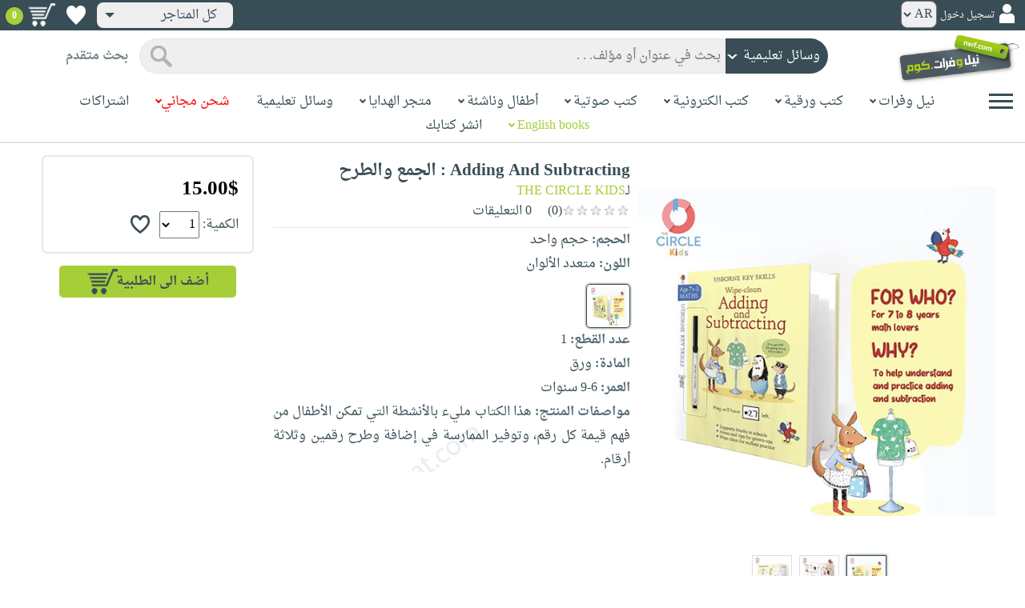

--- FILE ---
content_type: text/html; charset=utf-8
request_url: https://www.neelwafurat.com/hcitempage.aspx?id=lbh5261-10083&search=handcrafts
body_size: 71408
content:


<!DOCTYPE html PUBLIC "-//W3C//DTD XHTML 1.0 Strict//EN" "http://www.w3.org/TR/xhtml1/DTD/xhtml1-strict.dtd">
<html id="ctl00_htm" dir="rtl" xmlns="http://www.w3.org/1999/xhtml" xmlns:og="http://ogp.me/ns#" xmlns:fb="http://www.facebook.com/2008/fbml">
<head id="ctl00_Head2" profile="http://gmpg.org/xfn/11" dir="rtl"><title>
	Nwf.com: Adding And Subtracting : الجمع: THE CIRCLE KIDS: 
</title><meta http-equiv="X-UA-Compatible" content="IE=edge" /><meta name="google-site-verification" content="8oy-u7jxndLKZN-0W6ERwQC7lEEfDtnAiKkjt19aHqk" />
    <!-- Global site tag (gtag.js) - Google Analytics -->
    
    <!-- Google tag (gtag.js) -->
    <script async src="https://www.googletagmanager.com/gtag/js?id=G-R22LRVY4BN"></script>
    <script>
        window.dataLayer = window.dataLayer || [];
        function gtag() { dataLayer.push(arguments); }
        gtag('js', new Date());

        gtag('config', 'G-R22LRVY4BN');
    </script>
    <!-- Meta Pixel Code -->
    <script>
!function(f,b,e,v,n,t,s)
{if(f.fbq)return;n=f.fbq=function(){n.callMethod?
n.callMethod.apply(n,arguments):n.queue.push(arguments)};
if(!f._fbq)f._fbq=n;n.push=n;n.loaded=!0;n.version='2.0';
n.queue=[];t=b.createElement(e);t.async=!0;
t.src=v;s=b.getElementsByTagName(e)[0];
s.parentNode.insertBefore(t,s)}(window, document,'script',
'https://connect.facebook.net/en_US/fbevents.js');
fbq('init', '985327646324487');
fbq('track', 'PageView');
</script>
   <script type="application/ld+json">
    {
      "@context": "https://schema.org",
      "@type": "Organization",
      "name": "نيل وفرات",
      "url": "https://www.neelwafurat.com",
      "logo": "	https://www.neelwafurat.com/graphics/common/NWF_logo.png",
      "sameAs": [
        "https://www.facebook.com/neelwafurat",
        "https://twitter.com/neelwafurat"
      ]
    }
    </script>
<noscript><img height="1" width="1" style="display:none"
src="https://www.facebook.com/tr?id=985327646324487&ev=PageView&noscript=1"/></noscript>
    <!-- End Meta Pixel Code -->
    <style>
</style>

    <link rel="icon" href="https://www.neelwafurat.com/graphics/common/minilogo.png" type="image/png" /><meta http-equiv="Content-Security-Policy" content="upgrade-insecure-requests" /><meta name="facebook-domain-verification" content="whys2nbmxhu8dr3ywkczn3ef4kcjto" /><meta property="fb:app_id" content="304357452971575" /><meta property="og:type" content="website" /><meta property="og:description" content="هذا الكتاب مليء بالأنشطة التي تمكن الأطفال من فهم قيمة كل رقم، وتوفير الممارسة في إضافة وطرح رقمين وثلاثة أرقام." /><meta property="og:url" /><meta property="og:type" content="website" /><meta property="og:title" content=" صفحة المنتج " /><meta property="og:image" content="https://www.neelwafurat.com/images/lb/hc/idautosub/10/10083.jpg" /><meta property="og:title" content="Nwf.com: Adding And Subtracting : الجمع: THE CIRCLE KIDS: " /><meta name="google-site-verification" content="cUd753tkAAO69yubYlEL-UD-6wYShaODPgY1QC6KaKU" /><meta name="description" content="هذا الكتاب مليء بالأنشطة التي تمكن الأطفال من فهم قيمة كل رقم، وتوفير الممارسة في إضافة وطرح رقمين وثلاثة أرقام." /><meta name="title" content=" صفحة المنتج " /><meta name="itemKeywords" content="وسائل تعليمية،كتب،تمارين وأنشطة" /><meta name="itemAuthor" /><meta name="GENERATOR" content="Microsoft Visual Studio.NET 7.0" /><meta name="CODE_LANGUAGE" content="Visual Basic 7.0" /><meta content="JavaScript" name="vs_defaultClientScript" /><meta content="http://schemas.microsoft.com/intellisense/ie5" name="vs_targetSchema" /><meta name="keywords" content="شراء كتب عربية,Arabic,books,arabic books,bookstore,Middle east,North Africa,Egypt,Saudi Arabia,Iraq,Algeria,Morroco,Lebanon,Islam,Muslim,Gulf,Palestine,Libya,Tunisia,Jordan,United Arab Emirates,Oman,Sudan,Yemen,Syria,Quran,pdf,PDF,epub,رواية,شحن مجاني,قراءة,كتاب,عربي,كتب عربية,الإسلام,مسلمون,مصر,المملكة العربية السعودية,مكتبة" /><meta content="True" name="vs_showGrid" />
    <link href="/css/webpages/v-638677812986344962/indexMasterPageWithTeleric.min.css" rel="stylesheet" />
    <script type="text/javascript" src="/Scripts/v-637641143530045874/jquery-3.6.0.min.js"></script>
    
    
    
    
    <meta name="viewport" content="width=device-width, initial-scale=1.0" />
    <link href="/css/v-637666543862847085/responsivenew.css" rel="stylesheet" />
    <script type="text/javascript">           
        function addtocart(obj, center, type, tempid, idautosub, msg, price, title, brand, category, size) {
            // size = 1 only display cart without text 
            if (msg == undefined) {
                msg = ""
            }
            //var element = document.getElementById("addtocartb");
            var element = obj;
            element.classList.add("loadingcart");
            //$("#addtocartb").html("جار الاضافة");            
            if (size != 1) {
                element.innerHTML = "جار الاضافة";
            }
            var id = center + type + tempid + "-" + idautosub
            var q;
            if (type == "h") {
                if ((document.getElementsByClassName("qty").length > 0)) {// || (document.getElementsByClassName("mqty").length > 0)) {
                    var width = window.innerWidth;
                    if (width < 600) {
                        var sel = document.getElementById("rowmobile").getElementsByClassName("qty")[0];
                    } else {
                        var sel = document.getElementById("rowpc").getElementsByClassName("qty")[0];
                    }
                    if (sel == null) {
                        q = 1
                    }
                    else {
                        q = sel.options[sel.selectedIndex].value;
                    }
                } else {
                    q = 1;
                }
            } else {
                if (document.getElementsByClassName("qlist").length > 0) {
                    var width = window.innerWidth;
                    if (width < 600) {
                        var sel = document.getElementById("rowmobile").getElementsByClassName("qlist")[0];
                    } else {
                        var sel = document.getElementById("rowpc").getElementsByClassName("qlist")[0];
                    }
                    if (sel == null) {
                        q = 1
                    }
                    else {
                        var v = sel.options[sel.selectedIndex].value;
                        q = v;
                    }
                } else {
                    q = 1;
                }
            }
            //alert(PageMethods.MyMethod("Paul Hayman"));
            //PageMethods.addtocart(id, q, OnMyMethodComplete2);          
            $.ajax({
                type: "POST",
                url: "/addtocart.asmx/addtocart",
                data: "{ itemid: '" + id + "', num: " + q + ",msg: '" + msg + "'}",
                contentType: "application/json; charset=utf-8",
                dataType: "json",
                success: function (r) {
                    //alert(r.d);
                    //var element = document.getElementById("addtocartb");
                    //alert(element.innerHTML);
                    element.classList.remove("loadingcart");
                    if (size != 1) {
                        element.innerHTML = "أضف الى الطلبية";
                    }
                    
                    var ctl2 = document.getElementById("ctl00_countitems");
                    ctl2.innerText = r.d;
                    $('.addtocartnotf').show();
                    setTimeout(function () {
                        $('.addtocartnotf').fadeOut('fast');
                    }, 2500); // <-- time in milliseconds
                    // add google gtag
                    var total = parseFloat(q * parseFloat(price).toFixed(2)).toFixed(2);
                    var pr = parseFloat(price).toFixed(2);

                    gtag('event', 'add_to_cart', {
                        'event_category': 'Item AddtoCart',
                        'event_label': 'Item AddtoCart Label',
                        currency: 'USD',
                        items: [{
                            id: "''" + id + "''",
                            name: "''" + title + "''",
                            brand: "''" + brand + "''",
                            category: "''" + category + "''",
                            list_name: "addtocart",
                            price: pr,
                            quantity: q
                        }],
                        value: total
                    });
			 // Add Facebook Pixel event
                fbq('track', 'AddToCart');
                },
                error: function (r) {
                    //alert("error" + r.responseText);
                },
                failure: function (r) {
                    //alert(r.responseText);
                }
            });
        }
    </script>
    <style>
        @media only screen and (max-width: 600px) {
            .addtocartnotf a {
                margin: 7px;
                padding: 0px 3px;
            }

            .addtocartnotf {
                padding: 10px 0px !important;
            }
        }

        .addtocartnotf {
            display: none;
            background: #c8e085;
            padding: 20px 31px;
            position: fixed;
            top: 10px;
            left: 9px;
            margin: 5px;
            font-weight: bold;
            z-index: 10000;
            box-shadow: 0 0px 10px rgb(134 140 150 / 65%);
            text-align: center
        }

            .addtocartnotf div {
                margin-bottom: 15px
            }

            .addtocartnotf a {
                border-radius: 5px;
                padding: 2px 9px;
                margin: 11px;
                background: #f0f3f5;
            }

        .loadingcart {
            background-image: url(https://www.neelwafurat.com/images/icons/loadmore.gif) !important;
            background-size: 40px;
            opacity: 0.7
        }

        .addtocart {
            cursor: pointer;
            background-image: url(cart2.png);
            background-color: #A6CE39;
            width: 166px;
            height: 40px;
            text-align: right !important;
            border-collapse: collapse;
            text-decoration: none;
            border: none;
            background-repeat: no-repeat;
            background-position: left;
            outline: none;
            color: #384D55;
            font-weight: bold;
            border-radius: 5px 5px 5px 5px;
            -webkit-border-radius: 5px 5px 5px 5px;
            -o-border-radius: 5px 5px 5px 5px;
            -moz-border-radius: 5px 5px 5px 5px;
        }

        .disableaddtocart {
            pointer-events: none;
            background-image: url(cart3.png);
            background-color: #e2efbf;
            color: #b6c5a4;
        }
    </style>
    <style>
        .show {
            display: block;
        }
    </style>
    <style type="text/css">
        .hide {
            display: none !important
        }

        .fa, .far, .fas {
            font-family: "Font Awesome 5 Free" !important;
        }
    </style>
<style>
    .hiddendropbtn {
        position: relative;
        background: rgb(239, 239, 239);
        color: #384d55;
        width: 170px; /* Adjust the width to fit the image and text */
        border-radius: 8px;
        border: none;
        cursor: pointer;
        padding-right: 20px;
        text-align: right;
        padding-left: 10px;
        margin-top: 3px;
        margin-bottom: 3px;
    }

    .hiddendropbtn .selected-img {
        margin-left: 5px; /* Add space between image and text */
        margin-top: 5px;
    }

    .hiddendropbtn::after {
        content: "";
        position: absolute;
        left: 10px;
        top: 50%;
        transform: translateY(-50%);
        border-left: 6px solid transparent;
        border-right: 6px solid transparent;
        border-top: 6px solid #384d55;
        width: 0;
        height: 0;
    }

    .hiddendropdown {
        position: relative;
        display: inline-block;
    }

    .hiddendropdown-content {
        display: none;
        position: absolute;
        background-color: rgb(239, 239, 239);
        min-width: 170px; /* Increased width to accommodate padding */
        box-shadow: 0px 8px 16px 0px rgba(0, 0, 0, 0.2);
        z-index: 999;
        border-radius: 8px;
    }

    .hiddendropdown-content a {
        color: #384d55;
        padding: 12px 16px;
        text-decoration: none;
        display: flex;
        align-items: center;
        background: rgb(239, 239, 239);
        border-radius: 8px;
        padding-right: 20px; /* Increased padding-right for "All Stores" */
    }

    .hiddendropdown-content a[data-value="all"] {
        padding-right: 40px; /* Add padding-right specifically for "All Stores" */
    }

    .hiddendropdown-content a:hover {
        background-color: #1967D2;
        color: white;
    }

    .hiddendropdown-content img {
        margin-left: 8px;
        border-radius: 4px;
    }

    .hiddendropdown:hover .hiddendropdown-content {
        display: block;
    }

    .hiddendropdown:hover .hiddendropbtn {
        background: rgb(211, 211, 211);
    }
      /* Media query for smaller screens */
    @media (max-width: 600px) {
        .hiddendropbtn {
            width: 160px; /* Decrease the width */
            padding-right: 15px; /* Decrease padding */
            padding-left: 5px; /* Decrease padding */
            font-size: 14px; /* Decrease font size */
	    margin-left: -10px;
        }

        .hiddendropbtn::after {
            border-left: 4px solid transparent; /* Decrease arrow size */
            border-right: 4px solid transparent; /* Decrease arrow size */
            border-top: 4px solid #384d55; /* Decrease arrow size */
        }

        .hiddendropdown-content {
            min-width: 140px; /* Decrease min-width */
        }

        .hiddendropdown-content a {
            padding: 8px 12px; /* Decrease padding */
            font-size: 14px; /* Decrease font size */
        }

        .hiddendropdown-content a[data-value="all"] {
            padding-right: 30px; /* Adjust padding-right specifically for "All Stores" */
        }

        .hiddendropdown-content img {
            width: 16px; /* Decrease image width */
            height: 16px; /* Decrease image height */
        }
    }
</style>

    <script>
        $(function () {
            var lang = '';
            if (lang == 1) {
                $('[class*=col-]').css('float', 'left');
                $('.float-r').css('float', 'left'); //vieworder
                $('.float-l').css('float', 'right'); //vieworder
                $('.editbutton').css('float', 'right'); //altershipping                              
            }
            else {
                $("[class^='col-']").css('float', 'right');
                $('.float-r').css('float', 'right'); //vieworder
                $('.float-l').css('float', 'left'); //vieworder                
                $('.editbutton').css('float', 'left'); //altershipping                
            }
        });
    </script>
    <script>
        var width = window.innerWidth;
        if (width < 600) {
            function openNav() {
                document.getElementById("mySidenav").style.width = "190px";
                document.getElementById("mySidenav").style.height = "100%";
                document.body.style.overflowX = "hidden";
                document.getElementById("main").style.pointerEvents = "none";
                document.getElementById("main").style.opacity = "0.5";
                document.body.style.overflowY = "hidden";
            }
            function closeNav() {
                document.getElementById("mySidenav").style.width = "0";
                document.getElementById("mySidenav").style.height = "0";
                document.getElementById("main").style.pointerEvents = "all";
                document.getElementById("main").style.opacity = "1";
                document.body.style.overflowX = "auto";
                document.body.style.overflowY = "auto";
            }
        }
        else {
            function openNav() {
                document.getElementById("mySidenav").style.width = "250px";
                document.getElementById("mySidenav").style.height = "100%";
                //document.getElementById("main").style.marginRight = "250px";
                document.body.style.overflowX = "hidden";
                //document.getElementById("main").style.backgroundColor =  "rgba(0,0,0,0.4)";
                document.getElementById("main").style.pointerEvents = "none";
                document.getElementById("main").style.opacity = "0.5";
            }
            function closeNav() {
                document.getElementById("mySidenav").style.width = "0";
                document.getElementById("mySidenav").style.height = "0";
                document.getElementById("main").style.marginRight = "0";
                document.getElementById("main").style.backgroundColor = "none";
                document.getElementById("main").style.pointerEvents = "all";
                document.getElementById("main").style.opacity = "1";
                document.body.style.overflowX = "auto";
            }
        }
    </script>
    <script>
        /*Scroll to top when arrow up clicked BEGIN*/
        $(window).scroll(function () {
            var height = $(window).scrollTop();
            if (height > 1000) {
                $('#back2Top').fadeIn();
            } else {
                $('#back2Top').fadeOut();
            }
        });
        $(document).ready(function () {
            $("#back2Top").click(function (event) {
                event.preventDefault();
                $("html, body").animate({ scrollTop: 0 }, "slow");
                return false;
            });
        });
 /*Scroll to top when arrow up clicked END*/
    </script>
    
    
    <script type="text/javascript" src="/Scripts/v-638701145267883604/popular_subcategory.js"></script>
    <script>      
        $(function () {
            // Init the slick
            settings = {
                infinite: true,
                speed: 300,
                slidesToShow: 6,
                slidesToScroll: 1,
                rtl: true,
                prevarrow: "https://neelwafurat.com/rotator/rotator_right.png?1576845155044",
                nextarrow: "https://neelwafurat.com/rotator/rotator_left.png?1576845155044",
                responsive: [
                    {
                        breakpoint: 2000,
                        settings: {
                            slidesToShow: 5,
                            slidesToScroll: 1,
                        }
                    },
                    {
                        //breakpoint: 1024,
                        breakpoint: 1216,
                        settings: {
                            slidesToShow: 4,
                            slidesToScroll: 1,
                        }
                    },
                    {
                        breakpoint: 992,
                        settings: {
                            slidesToShow: 3,
                            slidesToScroll: 3,
                            dots: true,
                            arrows: false
                        }
                    },
                    {
                        breakpoint: 768,
                        settings: {
                            slidesToShow: 3,
                            slidesToScroll: 3,
                            dots: true,
                            arrows: false
                        }
                    },
                    {
                        breakpoint: 600,
                        settings: {
                            slidesToShow: 2,
                            slidesToScroll: 2,
                            dots: true,
                            arrows: false
                        }
                    },
                    {
                        breakpoint: 480,
                        settings: {
                            slidesToShow: 2,
                            slidesToScroll: 2,
                            dots: true,
                            arrows: false
                        }
                    }
                    // You can unslick at a given breakpoint now by adding:
                    // settings: "unslick"
                    // instead of a settings object
                ]
            }
            $(".slide").slick(settings);
            //$(".slide-recommended").slick(settings);
            $(".slide-recently").slick(settings);
            $(".slide-recentlyall").slick(settings);
        });
    </script>
    <!-- Go to www.addthis.com/dashboard to customize your tools -->
    <script type="text/javascript" src="//s7.addthis.com/js/300/addthis_widget.js#pubid=ra-5fb79e26bc4d5976"></script>
    <link rel="stylesheet" type="text/css" href="/css/v-635947650604917161/slick.min.css" />
    <link rel="stylesheet" type="text/css" href="/css/v-637127859124005330/slick-theme.min.css" />
    <script type="text/javascript" src="/Scripts/v-635844502750000000/slick.min.js"></script>
    <link rel="stylesheet" type="text/css" href="/css/webpages/v-638288327469451081/hcitempage.css" />
    <script> //readmore
        function myFunction() {
            var dots = document.getElementById("dots");
            var moreText = document.getElementById("moredesc");
            var btnText = document.getElementById("myBtn");
            if (dots.style.display === "none") {
                dots.style.display = "inline";
                btnText.innerHTML = "إقرأ المزيد";
                moreText.style.display = "none";
            } else {
                dots.style.display = "none";
                btnText.innerHTML = "إقرأ أقل";
                moreText.style.display = "inline";
            }
        }
        function myFunctionm() {
            var dots = document.getElementById("mdots");
            var moreText = document.getElementById("mmoredesc");
            var btnText = document.getElementById("mmyBtn");
            if (dots.style.display === "none") {
                dots.style.display = "inline";
                btnText.innerHTML = "إقرأ المزيد";
                moreText.style.display = "none";
            } else {
                dots.style.display = "none";
                btnText.innerHTML = "إقرأ أقل";
                moreText.style.display = "inline";
            }
        }
    </script>
    <script type="text/javascript">
        function addtowishlist(id) {
            //alert(id);                 
            //alert(PageMethods.MyMethod("Paul Hayman"));
            PageMethods.MyMethod(id, OnMyMethodComplete);            
        }       
         function OnMyMethodComplete(result, userContext, methodName) {
            //alert(result);
            var icon = document.getElementById("heart-icon");
            var micon = document.getElementById("mheart-icon");
            if (result == 1) {
                icon.className = "wishlbtn wishlbtne";
                micon.className = "wishlbtn wishlbtne";
                //alert(result + "t");
            }
            else if (result == 2) {
                icon.className = "wishlbtn wishlbtnf";
                micon.className = "wishlbtn wishlbtnf";
                //alert(result + "tt");
            }
        }
    </script>
    <script>
        $(document).ready(function () {
            $(".colorimg").click(function () {
                var listItems = $(".colorimg"); //Select all list items
                //Remove 'active' tag for all list items
                for (let i = 0; i < listItems.length; i++) {
                    listItems[i].classList.remove("xactive");
                }
                //Add 'active' tag for currently selected item
                this.classList.add("xactive");
                var imgsrc = this.src;
                var originalimg = document.getElementById("xzoom-fancy");
                var colorid = event.target.id;
                var color = event.target.alt;
                originalimg.href = imgsrc
                originalimg.src = imgsrc
                $('#xzoom-fancy').attr('xoriginal', imgsrc);
                document.getElementById('ctl00_ContentPlaceHolder1_clrValue').value = colorid;
                //if (colorid == "60") {
                //    document.getElementById("ctl00_ContentPlaceHolder1_colorinfo").innerHTML = "(الرجاء ارسال ايميل الى redas@nwf.com يتضمّن الالوان التي تريدها مع رقم الطلبيّة)";
                //}
                document.getElementById("ctl00_ContentPlaceHolder1_colorname").innerHTML = color;
                document.getElementById("ctl00_ContentPlaceHolder1_colorError").innerHTML = "";
            });
            $(".mcolorimg").click(function () {
                var listItems = $(".mcolorimg"); //Select all list items
                //Remove 'active' tag for all list items
                for (let i = 0; i < listItems.length; i++) {
                    listItems[i].classList.remove("xactive");
                }
                //Add 'active' tag for currently selected item
                this.classList.add("xactive");
                var imgsrc = this.src;
                var originalimg = document.getElementById("mxzoom-fancy");
                var colorid = event.target.id;
                var color = event.target.alt;
                originalimg.href = imgsrc
                originalimg.src = imgsrc
                //$('#mxzoom-fancy').attr('xoriginal', imgsrc);
                document.getElementById('ctl00_ContentPlaceHolder1_mclrValue').value = colorid;
                //if (colorid == "60") {
                //    document.getElementById("ctl00_ContentPlaceHolder1_mcolorinfo").innerHTML = "(الرجاء ارسال ايميل الى redas@nwf.com يتضمّن الالوان التي تريدها مع رقم الطلبيّة)";
                //}
                document.getElementById("ctl00_ContentPlaceHolder1_mcolorname").innerHTML = color;
                document.getElementById("ctl00_ContentPlaceHolder1_mcolorError").innerHTML = "";
            });
        });
        function selectedcolor(clrvalue, devicetype) {
            var imgsrc = document.getElementById(clrvalue).src;
            if (devicetype == "pc") {
                var listItems = $(".colorimg"); //Select all list items
                $('#xzoom-fancy').attr('src', imgsrc);
                $('#xzoom-fancy').attr('href', imgsrc);
                $('#xzoom-fancy').attr('xoriginal', imgsrc);
            }
            else {
                var listItems = $(".mcolorimg"); //Select all list items                
                $('#mxzoom-fancy').attr('src', imgsrc);
            }
            //Remove 'active' tag for all list items
            for (let i = 0; i < listItems.length; i++) {
                //alert(listItems[i].id);
                if (clrvalue == listItems[i].id) {
                    listItems[i].classList.add("xactive");
                }
            }
            var colorid = clrvalue;
            var color = document.getElementById(clrvalue).alt;
            //if (colorid == "60") {
            //    document.getElementById("ctl00_ContentPlaceHolder1_colorinfo").innerHTML = "(الرجاء ارسال ايميل الى redas@nwf.com يتضمّن الالوان التي تريدها مع رقم الطلبيّة)";
            //    document.getElementById("ctl00_ContentPlaceHolder1_mcolorinfo").innerHTML = "(الرجاء ارسال ايميل الى redas@nwf.com يتضمّن الالوان التي تريدها مع رقم الطلبيّة)";
            //}
            document.getElementById("ctl00_ContentPlaceHolder1_colorname").innerHTML = color;
            document.getElementById("ctl00_ContentPlaceHolder1_mcolorname").innerHTML = color;
        }
    </script>
    
    <!--24-11-2020-->
    <!-- xzoom plugin here -->
    <script type="text/javascript" src="../js/xzoom.min.js"></script>
    <link rel="stylesheet" type="text/css" href="../css/xzoom.css" media="all" />
    <!-- hammer plugin here -->
    <script type="text/javascript" src="../js/jquery.hammer.min.js"></script>
    <!--[if lt IE 9]><script src="http://html5shiv.googlecode.com/svn/trunk/html5.js"></script><![endif]-->
    <link type="text/css" rel="stylesheet" media="all" href="../css/jquery.fancybox.css" />
    <script type="text/javascript" src="../jquery/jquery.fancybox.js"></script>
    <script type="text/javascript" src="/js/v-637419115005513391/setup.js"></script>
    
</head>

<body dir="rtl">
    <form method="post" action="./hcitempage.aspx?id=lbh5261-10083&amp;search=handcrafts" id="aspnetForm">
<div class="aspNetHidden">
<input type="hidden" name="__EVENTTARGET" id="__EVENTTARGET" value="" />
<input type="hidden" name="__EVENTARGUMENT" id="__EVENTARGUMENT" value="" />
<input type="hidden" name="__LASTFOCUS" id="__LASTFOCUS" value="" />
<input type="hidden" name="__VIEWSTATE" id="__VIEWSTATE" value="dq8NCMEdUcH3lNYHFKbT8CuTEJNND2pwOajEgaWx4cEQxuL41/OwUZgkE4U7Wnb2tfHqhsPOgmgskwEX2YykaPN7r0rUDGnAyn45v8a5lD5CD0fdHJL8sgUUM3ZFaxINTxvyjWnsVXHRlCx3exQo6TOpzHYmX81dYKOe0qXTvaV75BkTBjrEj54meyPlILkiSyqbHOXh3NSKDBQiHMq321Gd/629xOQ37KcaX1lxRGRlpEp/klTLQJ5QIB576Jvf1Zyh+12cZ5AEPV0zUiD2wmULQPjfL1LMAzn0VtR4l/ZGuF+NEuG4fNN5obB6tlKlR+7YEx5P7mPFF8OdUl587jbQWaO6QGdcjUkWvXShg3Pg369wcpm05eBTgWVNdQkno4oBhEEKOW9ECD1EziNvq4eM8lNJ3eq5Txj7YElro03t8W/81+bRzEWVEuBUtg3DBqzghNOD0bwNZzJdq/w9NUtezSjqCeEHD8ZYuwKcoEuHh+tFHu0+ai8veyP3/8sD4dYjDQusz1AQNikCtgtr7Ad7d6o0KwtRujXWULjknJ5BCYJ/j0gV16shxcAVDV5R78klUJhfIzdvN+da4n/mhh10iNSWHBf5KEd4GB7Q7LBesP+Z4o7OZr9napUkugh4x9jhaEhdiYzflSOjBl9LD5aMu0GobW9G8g6ylPQD3vEtusqyq9lo3rU40yHL3sJVgmoqm/Q0BoWKql+XsDl4oDqWvISbkOxU0ENdSQ7Xkw+f98GdgWrl5pqwrlkiiQV/rVCSNVL2YEX6/bFJvvfGU0gIzMQ230tZ0wb8tbynLprTv4qRd42gCD+95ksx0lmbQv9AaRS679Vp/+pnvzmwsayb/CYbkdp+GdHm5Rj5cCvfah1yOSTiK6TfrvGtUoZ57tbHfxASrSpVT3QfeN3WoT4wVK5pqnDpnxqi9yWBMKFioMP55liEufl5xgICGLuua7X0NBymtC2cQXv7AZDvkSYOjJrYvS7MQGMOWao5UAL5jPdpru2MVwrv1/M6VuA1jpfpVKTOP4EtHGCC0X8N4n6uVINq3hhekzbH8wVa2rioHc/yKA0Q7y3xQsRXroeDRkvvfyAv6f0jB0NxDh8HbwoR0SZMO1XywOXecWbIO5EJVpRgyS+TK49GJdEOH+0Lb3bh1Chp9fO7ocnWeAtXh8VD96JEIRKwhIuJJB3KKlL894ol0ohA8sOLEForBPAfZD0Rhj7/H2nuMcSgVqLYCsIAzYB93b13MeVSDo+9UeSSQWJy3994y10KcyNw4BCpGPrt11N4lZTj2pXGWgeVAbsVEqcsZ0YWKrbZAB31k1hkrC5ab5r+qIfkv12XJsD8Ay7ANgSehSgDdTXkaT1tM/NnAW5jNvL/mdQ7JGOQhu5UU9ELAK9XgZ19ImYudAKNlFBd1mGFSg4RLGaOrYSQh+RMsghkyM6upcQGWSTg8aXcAWSBP661L+krOC8rJ8sibC3WBGbz1PLxQzQ7i+BO9tZbzXfBcMR6ZwQDCzasJu+a5A30ciYY0xzgfftDzqw9z7AbaIKRfuOxZlo486/nc4xGNiLVou6TCqEjkp+QbsUUkVKVQcBZZ0xnLC+HVCCm3jnUJFUXfo8SkRoyfZkMccW0ry1Odt/IhV8YzV7YzOq2H6efXwUMcNZ/Pt44Y/HEI0Tq1oiEpFyJ+161Qz/ZY9czle2MjM0d5T1auFrJ3ZThR/eNogbIFPCibD821BwBv7OF63J76GlKvPNpyPmE91Fnw+7QDCgQP1uMlI/5ohQRJo8MUnD1R6UN3r9U6Z6G93Lq/yiNSIS+vKS6kMWiLnoTN9WRwcib4TvQ9fdcgz7XmjdvIRs5Y2kSgUjh95mSyvYrZgMAfC940wNaJ6F/yBQqL6GsjmsfWld7F2gK4rxl+qFDLRTRMeXI/QkBp9XiN0/[base64]/WQepMNiyOamLAIEvBvYKhXy0j6tiYudz1z6oeK8qutLfo07pZS8tbFA/gN87/5azDi0Ows+Wa5avziO9kE9lF5RAXt58H/VRgU2Uzkg3miBA5NqxNTrVve/uVnnl5mWLEtVnU/yZWSQLNiMyQhtjppTytA2EyCpzhzuQMHmE2JKC/aT4MvR+cSz3afiaeOgJl5mloixc8dK1iYBUWeNbGA5XR7q1Y/3Ov96L+USHe71cugCHL9/wahbpVrXvy0bYnYSHxDmq6VpDSEQq4B04ViSEHOWC8o70TT47EQW/oLiXUThN0YFeJ9yZkNawDdOglBEWtN/[base64]/OataO1PD2H7GQPQuN/IPJdTPd0ssBCPtE35hMEVKUF9FHGgEQ0VYvzANQgDL4TKb8b68jOzHwpgWv9aiDDjusXPzqqzjRYmf5qIDHFZ9YsK0vsHhNcjfYoVmVwilzPPNUhh0rVHWVTQwKXDPlMzS3Oal1Id7hzDns6d8LKW9zgVMEKMwserIYPLZMkdbcmoL3A96J1gUd4dOEmrBYPEc4VxG/mY6N04SHPvWEr0CnxZmuhktrMVKFXLd1kTyR+a9Dc6z2qG5CVzNBavxIYjtOzdu4rClhWx5DpItBy/IJwikMrGV8jrtdTJw1RKMJG/SfZgMAjpqNZPpXQ1IDSvprOrJADbFKjHyckx1npnHxkUBlnyfAHm0qxQpnPaTSULjMtZsonz8rSWNHwL3OkCidR7T52bsBcglOeB5rjQhq7tkHCJvzzrXQ9o/NZzq84gdkJLxqPOmX7bfyoDlLnZqY3UhBs/3X2Bz0QX1ir5H7IAQc9ZxIML/Co9pfXCNN4mny+jfIajHtGaUupiN5A1YPGH7ppByhW9QNHUXQOLAtc2NKROHxJw9rh2RIovn2HwtARVzJsRCmPzZc5UhJusU7U9BnFqu1tEwV2DD5TuReIojh+WOVa4M46hywlrZdJnTy90sHAm1yQcEhm5dp/smnCNosuOf6KhJrVQZmn+i5NdTc1evaGUWjJp+2xvNsjfb/UgCWcHR+dwQxPklr/jjK3fl8CWti7jaPIq8YjrDYSVyXfQ+UiI39XSWLEjPEGc3jxxyrxBsH2Px7/u2qaV2988FkyfBNQWC68tUOt+YNeRfbNPb+r4ChwsU7894Hpl9ANCwjSGTfbBlg49HE4KgkvBms3GavmuyMOB7f6J7DHUdE9jofUrWbO+qfAjXfj/18JLVFd5FjMdKI7mxFGfu/B+bxd+qalAuLzkm826AwDXC+tGtCqGfC/8iGdIrwha8x8iTXmI2D+4HrjoxZY0W7BylJxcsbJ+4dS/KuYrG6mDutda+LNgQWXkgnGnNMlUeVzRtCTufBc3aIRnz8NyemEkRPri+w7R4UzI7LrlgNJAE7fnvr2C/UOWS5hdLu3Iv3nBHdYT/OPMzl9f47CSKtf8banPoakVBUOvXHOcj6IuSr+ZZS2CRjflBXU1bDEHpLtmCrCoF35uN5/LpSENa8x1srwzc28OSLyUFoe2B/zCl5s63xN+R7J0XWWiWL1BAVKHzfVnL5z9tf/19/cwguLXWSC+P0f2rB9YhXKUPJwblrwlFAt6Q4GAdNpWFm0gNp/132HPj5+xzC58UkHPQiHyqJech3k1PnzLWv8nKfvh9qVfYC0jJnJx/R3Q2fTb5x5thIe78RQiXumTVK6qdbT9BYKHR/o2TL7BDi+RZFB2EgCzBN/e9VTktaqIxYojEf1Nw7z51y0F8KQ424t6l7Ws4bLRVhURSOnECf2niKJAt/3JiUkE5XCSg6coVTEa4URD2gVG2PvMuGIOs9tcJddEIGsj4rPMmBh3dWr0DriP6IU1yb//[base64]/[base64]/[base64]/3QYMm1NU3zOWXYBXLfHWBVFx0m4tnVyQjn2saA81Bp/1Pa3CmYLRpx1r5xQhU7VXpnub5EOMUSegnabY6bCqX9w3vvO4MrqukaEWrP7yh9wfAtLNAVcI3hHVsVKbGnplqbigrY22gLY8QviEhFdLSoHFyNxjRARj7CeEQio+7wEI5/ggS69JqIuJf17d+TyM6JXrZRVu2eRqrSzu+zGsjR3WgBQfsol/[base64]/0GwykCcVXql2gCkEnVpIzsaoKYe58F7d5NkNnoCAnIOkxlk/e1zSJmBVcAnGLRjlJRyfIuHosHIniGei5zsXLcfqsb8371sCnzcDxFjUvKldBH/dc665g1sPp6/Slk4E7zyDtcoI9aX6fK/wUBlf6gtb7V9fx++Cgyy0miLmnJYRQSPAb9KycVab2fMaA/+4Z3Tm4Vsjs87FeLaeLE+V1MHiLn7VuJztvyF6kNguO46vSv0MoBOITZvyBGlXkqZ6ErCKCj5j4ERPYTMUtLLDFLGDjPvnhv2lIpCAUlXara2g1mv/IAmD4twG3o7rojFUMUG0E/U/nKKITt/a4LMY4+q1yIQgh283ctCDG4s2wHgy9z/ujRMm1APEAgOExFMP6dAUfBNPFnjzRfTIeaMVcvqt81eg5NTZsJlzB9V7dfAGyltxBDeM7CkThP1hkAXrRuqNgMk3j6SlqP4GxpT2ZQh6OohDx0uTBd28A0/Il+ZhUJ1TmhpgfKogCRbwRbXE7upg32ZLzwu1v19L6PEGOLE72rkrk6qJLd1Hh5nf5yFZrF3kIdtbm1e+RdArs6+34v9sp+U7G6LiGave0efRZ8NfoqWGlMC4ZsnsGo3Yw18bLGt1RnGw4CSVzST1nbyhQMCPkMasQ/8y6JifhHFk91zHQjDoof33v8KppOFszRCLYAgAxBUuBBMnXFJi0EBmlMrCxprvRlSYE7hCTmxkRXKFKvbcKTsgOmYnUNsKTrr/bp6GhD+YcWS1Cq6SxVpMYcOG5tdz2qKFufPSY2bkCy8R1oQ4pf3eEayc2UNnX2rQmMIAgf8+O0M2ec1PofwK1bO6Bp0EV6H5PjbHkgKOE5sT2gnGDDxUoQJYrVWWCe24eB3U/Mx8HTAK3zYGCKY/1Vb/ZQ9uQKtLOFQ3Yf1S1P4OxXwTlEnABjnIAV2kKdDKjAM3cVp81KrhmFTVg0p0JJALsdqbCm0iuWPhsgFypatunGMlSTLTfvJdo7Jo65xv23w2ZPDi+RnxwOKBQ+Jy5R8vI4hfo1XTyNzllhT8smU/DPSQ5HvHYyk4ffADUjQAu+scHRMtB7PsUfDd3IHfhLHLdQi4fnAvb2+wwavSRiWWbhGwNfFUOQJATxYP/4yqyHUx6xEYj5/kV39p5UZ1A1wKi7GtQ+/UvvWvlD7mNS8RF1r/dfioHzRnYa3KTftYUSnBu44Zs5twJGJEidwcRpCw1mGHloSG0W7ZvS4Kb6SU2ZEpfqdu/ao6AXKoToYaf3USDdovfXXOCTweakE2HvNR9II/LwCOlIUNJlsyXEUFzjDWEn+0RQ5BFbTnAQ/xEMdAa/nPaTPHf8zswclZDnIm7THygZhED4ZOgKhj88c7GkjoYwFZ9aMjBkIFvZeT7s360bc0j0w8QKPuoOuGkgfkhXA/8oTPeCgS9a1v9JfLsOjFAAqbS9f8edPMXRTTsSjBAuHSoBDQ7uOuW79kiBBk1KU1Oqql7gu5j3YCSmp7RlaRorf12J1scpJc1Z7sZudiTDfhpo0yKU2L5ObgXDgjFfgM5U/Y9ACGTEs1J/i6Fwtb4BpovY+vcQiYddi+DNKZ6YSQMNtIdFPURV8VDc4bgIqilvME2JD0CRurKuqtVxNA0LNgSg7gXVmOmWeu7z5whMS1Jk6Jp89AtbkvyGrrBx5MnLmf+S5cmVeAJSBJV6ZjcbuaLX0Rch8kEc1nQbPvOBzd8ER5XSu4N5aSchxXjMca/6pCkGabonvVyKhnvUaRr9EUB6AaSZofcsbka8May+wZ5ZK3lc0vVsBfjKQll89RwD7lrFnRZh0HRueGb7qDUgi3g8q0WNZoD8pVsBG2rrE3KF179cEQvQ/2tcs1Gexsc4rMN5sAD2MXkoZT7FJ20qWKFVk1/ww2auOS4sD9QQ+alh3jQhKbDHqIGxsqiusg7qQOSbgyfhqKqI8FG5IA7PmGv8mbsm66OdEwElrW6eVcGu8dOpGOxIlBDeOPeLCMChAJ2O8xc3VpD7ZsUv+bDkK+BTKWCW/[base64]/Yu8I1NoivWAh9E4lGvBUySzZSwR06ZhadCeru7E3Cld8kaiFW2pZrDJuvtNuF8vLvGylbeMSGXkWI75V0dKY5HBXf+Ut7Jc1Kf9Tx3/J9R9zqJLlhy4qHBKcryPaHwy9lxPhp7gd9lb7Uv/HbzRBh0DjKsLOzR72q5gOnRKONtJMvGNBqOchi40miE0P9qTedvUzAREerZmN9JDHdcHg5zLj4l5iggQuodt2j98aa5Xo1k1BAI423v1mXIiHx2v4W2zepp5nPCE2y8mJxZ2uNmQuGhXwOAuJ+305dCwt9Amw3huamik6moLojYfqS48N6sxBXBatfiIWE28T+MlY/K9wPcmOkIwZuswV0AeosmD/bMqhGDEVnitFJAGV1hr9q5YKPUt7oSj3wboNvderRNakUnAi7Rm/6HapKd3Gqk6aPrUd9V03uWTeIBHroZLNGzcNqWoty3FaScNqg4tBHM34ZPzRPhu9cJsB3nIVKloeza5+iH+wb8UEYRztsMZ5pujapMmFLQxZNFHCt47UM8JZOkMz88jRFCG2nF2cMXp66vrBAXZGQUmahOdPTkPHTt1qQ/jrZzcLNVFRaPLWVL/6IRz4ztSrEbmCAd0nLI6ckIGUuyIb2JUmqeTg3N1musR1cVy/NQZKWpmTZHQ7rge8F5+49q1/XaurStCSKovNLatsR8kcxjpd8+yi9RM9ygdCBNqO9G2NVFOqTFX0FEbbzofQGfyf1h71omV5ij5nL7KDRS/u3sHaUj/[base64]/yG3LWaJshLta5oIsch1jVu1yKjW3or08PPXe7SFku2OXN6Uu+eT/j7BSA6/g13LuBEXOhjRqdIep6tk2wtYQ1arDvEmwMQzN7A4oZoYJu6x/CKD7pxyBQavmmpz4nF1FJxTtb1+9CeMd7RYmM9cdga/U0Ph9p08tz5KUMHZ2OTbV3ux5dDuLl5uSLE4fqPRMnqQETE+z4HZadMj8I9AaQb6EflYZYysvR6MFEqXcRBEyeF+hJZJt6nmWXh0GUjb+13HdjbvPGGg91EjN7yCv5/bbDzGlttxRmuZfgVkaxL553C2L8YoH/[base64]/f/u4QNc3Mg/ir/tSC1cGhuMVKr8thdFmoMws8cMVZyfWqyHvBsMdh93wHcIdLZtlYtJR8E49GOhna5qQuU/FRy8hYODRyi7fsBmp3t0RAWasznwqdlbKOSmKBinqnOiM7PfqjeYkoPRbjlBbvtmb2N3N9MYM2edEGGTqPH3Vwwl5cykkbChWTBKIRg6nsqvV8bDyIGnlf8Z2qBNmTv55Km2reJB9wpV3NqmKuaZ5w9AQdPbP8uhr52uvkTQ2OhrOn7wptHx3tRd0d6zjAT3dcmlsL/lqny4+hCgQ1AnYVP4KlSRx2x7MGtuMZSzzdHTISxXVL5EqfPVWVjQeVIMKPrVvTIEcSPTsDSoSPTN1hTj5Olw3cBQJDU3nwSR6F73L52Ag92MJZAACx0pqjdGMjQYcgsT2ovyGvblB/3r098FlJgRk285usRs/06109TUfz2Avo0YbzXJK0IHGaXT5qHGUH/q3+akX0PbsWJS4vxBrCx0Knw/[base64]/UMtpnytYR7msB29QdPk0Rl9o4F0DvHTXUme3/nNcZqTLJdfZkH/WQJR0ryyqE/3HojZIlRVr+vmpwUWoOGMgngk1x1Nrr8zeSPbZxK9ir1D9RJD8/UmlNRZjoyQbxbTCQs7QvX2GeTXSHP4nN/qRHxhX99T7a3cWrn/IoLXmqjb+Lp1f2AhVzOCpZTeh0KmLyewhVdHN9aDt/uIc6k4tM2YQAnhLrq5sboUT57mxHHqduKVwtqNx4JgotQmoJCQyvAqSJTBvWruXf9geexnRA1WJ2C+ZqxxMkSBODqLmpibfm1pQ8fOMHqb/IxgdUawyV9IMK9eoCrjPHTzi4bHtBLWi2Ix2jnK3vASPdFJ2eePUnKaQs11UmqQ5IVhiwK5i8uWuakpIuDEBITFDN5q8VR/[base64]/sb2wtNC5p7Per8jYGA0Jr3BCbq/DMPV7uYxhs8XUEqJGTQa/IAuFHwSo9Wk5pPNO6K9A7ndzDKMcJUhitPVWDE3ELp2LOlblmbNKfzA9UEYJYZ15qNgvtcNO0kaEAbDviiu1q8J8nQQzQhoZpGhhycRj2o2rlRGamOVwg7V973X1ii5mhmWxI+WFhuE2Zcxtm4jK51St/ryB7bB36z9rim3Fa/vTzeo90Evx5AkbFc1/[base64]/IhmIbRcZuPVIRgj5CaZUFfMchXR74el4qZIl+1IfqiLE1J8TXDl6cFzKWQD/fvPmKk2V9wky2K6D0rRVPMBr1nMN6YKiI10Uo4rnwMIepC2afwR7CXP5dQyNACt8+BhDUwd6PVrltxXJH9mdnvJYW4SViv7lYrrFnG4fVC2wI0t3E52PNzXo8P3zrUchR47/7c7sWha5yilzoxRwXDFyvTyuzBGfqc99HViQUwqSwiqNq7haeowaJWUeXMb72gCuVI/0A5p7W0hw5X1ugOLu+NXvYrrZqdGS9fqVn6CH/Yn1w5XDvljmiYV1CtSoYvZT1SpRUHGeOBWvDeiPZRAGBKMA43jkulyf/2By8cdN2qvf5gB4ogIX/WJcKeMeAc4NlnjA3vT1ul1WmRB8/mRqz6hwH9vzrPVRNx1FE7z+2uk97zJ5lgh5vBpRtijEzgCcgRvCpzOS0Infi6ha74S+NSf5l05/X6yg4xA/W1Mj9xX0xJ+phLcpg42DFQtY1FkqrlJws9N59a7Co1uLwRVmodybuw/cHZJ7MC/enPvn3A3B9W/e0RqNkcpKyOa8EgrtzFEAhHMZaznMy8UfoFdeG9RCYilVP6OWPAoyZL2fqYClCosgrF3xmiQvaXP4ffaw8f/NjZeUPzdT1o3cy2fHMxJvEDYf1jKl8uJHvO3csI9Br6fQ2pS2hSoFZECzosUQZP4osgnPUZra1Pz2Px8DeLfqUmrVtqk60Gw1IbRQcUD4hoQ6/6LuIv/Q/JGyA3ECnEUxAWurAhZt+zJB2gjCj3j3rIwSTC8ARmu7EpdyAfzmgDepglrMCRCgNoutL7SSpI+bpBPPeoeU1lDM48upuez+FeHxdUjayiW5OEvpc+Vd+COzBfW8FNouFaWUhWEMG5FqXzzLQCw5JZDeRJQOyJnYg2NtOLT59/2dZu8cjfYYAk69JB8V58evtcP7dYHVV6u/57Ca9PGdQilUNJnAdrZxGiO3tnTdSvlQ59jHc/DVxQWdt7HFliD0U5xptCgmSKE8/APthZ3JsFEEU0NgC8uy6xKzIxvxpMIcfMOyxkNxEcjE7eeUmR+c0noVUnSXorNVPUoER6RYMAfqnjxVjXO7IuhD9ToGwkHQvD/OavgRqUw5AeAzmKN5v5iv8rR7osy2fuhbuE5Rz9p/QxWkBcrvjM6zyQvkTXkcIudmaj4tE6AcGaSBuWbACsKErLND6U6FRh2hkEzdXG+pZp/rbXUepJ8A2GcZLo56QKWigDolAGQecJzJTbSgJtEzYYX7nsI8WLHfh/WiGy5q/zok+1dH9oQPPrweVefNnHIbLY2tL04QFEVF4LyMcEdjdto4VC72uvM1y3hseOmnHcw9N3wOHfucp8c/aZWhXNxhi2L9MApE95nQgKtGUKDwCsSJw6nJDQYchnZtW83HbLJWxFFT27BtGrJ5mjjyh5iQgN/E+OrUzalTDxePTYE9luy/6ychxNj9sNeWiKp9THiK+hdTBmmK5y1bqulETX+4p7bVWEGM6wZdxe3WUlooXRe2tDoIhYAlnCvbJU5QPmZiYylmd31lRAWk2HDRrWKcSxw+45SWGYdwt4S3jVwfY+JwNH/Ws72/UcSUFQ/NpaAD4Qd59NYmhZE9qJowsQMyHjEQtkkzn8dtSNwZ7FcomjN5/J9D3lI5Wc+sCk8OFmeY2HNEErbVAG8ar3w0rRdyrBP/47yAW1rsOTzNfmtee3G2JiPoxKPPwyOAnvdyjXR3gRliZRSUnWvpgHQEuXntupLjQeFVHLw9VdAltYMtF92nmxNfjEdbF5PF5A2h02eIDxjO1EsYpN9rB0tAvnsPdU7LWD8vsWyxTkyKVZ1qkdtRKgSpOnF95hTjmYazVXpPIq42Ajb7ceWIsPZWWGQoxrhnFLasNf9/80kkzrlUr+aikkq7E0KQNknr8tXnSk4SrM5wvlUoD9YEvfpnqe5HS2Sx3bGttjV5FjO9rJO+8V/hBB5AP08M2YPXU6SMrmSsHKAetpJ/aMpit+kI5qhrgz4/Vt+yiEZ73kouU/dTrtbioScyU9WWMyN+uDa5QrrnGhEGG9vI2/nVJg4pLsrWwFvORZtb119jg5O4qDXjGz4zVXMQDQ8+uRR0ml1qsmAhSwFWVbXIBc4gn+mDv51L9FqxWxS5lSbm/lHJTzAAdOPc7CBAGGvTtU8mL/fRTmSl0ruXgRH3qBoVkZkNNqLfa7yPl6FkRKO2GTmj9x4SvhoocLFyU7Q3kZ0e/4ZO9WndzIDFuj9munFM1SOxUeZWxcIVkep2SWS3X7oE+vqG0ZtsW0mKkKb0Tw4kNP7bfsF259s2zqJMSaSP6Vn/pRgcMXlzKDid34DWcxZHBSVylK60UQ/GXIcQCT2kcHVjugHq0yc9w518uyYAXprhvE16dIaxEHHUYCZpTPG+BNnw73mT5nP/EtfZoLh0TnzS1ATQX1mcA1mkJMr8Ls4G4zeldo0jsb4l9Bk1BBzj2+69C7sRRXD/MwCrDo+3i0cffy64Kp4W8/[base64]/cDbVAFlYcoqqiMldMHJvCLFNgdl9+CNuGLa9KwnydD31H8F/E8k6mL3xSAQW5+NNnHRze+J4oPI8vAHmF14Jja8Vk7qx0+B/tGpln3KdjivEueoG3GeCIiRHO992jqunvzf93gRbKC/WyUhns14JBjaow5e0Ec1dejUGMYqVaQyjx2dt75JnxLUA4rXefchXouJ/HH67NIbfyC8ByXatY9rP/[base64]/Fer1E6UOmCxC3iHwXtxNZsDQLvhMQs28lAUEDieCe2p7TLAUqzBk1oRMxEHiQBRtdsN+OfZHl6m7sMbB0e/8mtGdB521T20n9mMw696sCMs29tAVRVpVTDPRgNEgOAdmLL0iqn4wV0AuKPcz5B4LKA61FIU2tqN3cbUnczfR6YmIFNxhA6fOZM4s25ee/sA7ti4eh/PlbdA4BF3lG1/96moA4fd7uT6c9YJWcxiEYP5tmk1i16sUw0W3swvKdL2lX38OAsMyres06brIM3wFS9ogfe8PTNbPYiALNUklF592E/by04V9Y5djy1cvFdcusG2Hjkrf/UktOGlERVu3ekLvkEu6OVeDsaMDgL92tmCYpiXryHWMFlCAe9zuOwRpDQdyHVrqXVWpekWPaqvg+6QGN68DnBTLRlHJN8D57+NymBkYxcgxsZPrJLsmbW5vC6dqPg12Yg3cyGWzI/7weoo002SpNDEIw+4yLxxjud7UTNF7MHBkhJylez9lkcUofUpb75uwnUdsFg0tpc0xp7aF6OUUvSJO6I0hYQ+q523sDKSTNrGEyexWue9uNJx0aJ1o0zNUqfKZpRv6cNrkaL2wGhCh/7hmfSkuJSOE5q1rgbMsrGJu6EPsCo9JZatvOP1SA+gA6JZbLJGlXZQvLZU7UNMoB55i/tMTu8eI0pO5wtRo48JTPArC47snbMsv//wyhbDFqNYwF/ePO8c3xVvmSVua2WZ1/9M99nLL3AkqZREc8VyQ8J1P+7wrRHTX73VoX0djYvusPu0KTPQG4e7J74afXWlNxWhHJhK15nqd+HLBBzjfFZL/ILwSapSn3A9dfXPrfPHKBt4cNTlRy7UWe61MDHE8tsOT23lGBcD4FmnnVjzqGOX32Ojc62ibD/Kx/sHnYbfjWKwSI+umYVySmx4g+EuQzbq3l0LK76ckZ6GgNi6RkF0wxtUyelTKEyh/ktdxKvnXMLiZj54eVAd/tQvhDndSRIqRu+B+K5eRpXL6jsUlJ/[base64]/koHtaLSa4WBJH/F1Fs4VBZ1Y+DN4nQPqwPDD0QAKl3jYNIkxX4RrzkPcD5+00tzAeLLLeYk/[base64]/742bpp7e7C9iIGjhZay4gWLpvL4ZlhHjpiNL3FlA42nJsOZ+jiVheskvhZ5Z7m6TrwVKrdzcDY2cOqw+Q2LXCSUu5/YEL0mnamblKzuEYPv/[base64]/T151iEd3AZnw1Y5Kf3KkEWkkI/4IXv9jV8BkZOuNGU4nbTiEwH6AlMAih5+ucC7RKS/Etzh32dUK/J/BBzM7S465AQ187YZDPl9VBYMSc3nf9EH6KUd7XYG7FAnHSRZtFlX15ieAsDM14kWkvDG9+0ULhxwqwSc0bBk6CmXuYj5Huwk8yhUXhB7/XXlFV95yuoIbXwp6QHr3Mr8MNYJ4iw6uCfs8aPTxtUFC0aGPZTgqJ9hV7N9AxaRFKsakEooU4oSawv+k0PK18U3jMtQTrrllD9x5REmtejFU/Vx43QUFCG3Ew5zX5JfOJHYqdmmaAXNFFSdYtvCWpIloPI7sAvWUVG8G3JVI5bq/5Ap2Y2WIBZsZLtyzab2OIfKq/bfyd+nsFAOwP/8TUkLjFqo9Z8S+jyL0y6w5EdTSXE6Z7qetY+pK59YVu4sS/xOMhmgfWXOmePjN7wiEZaJPfZ/kZoNEczo0k3Lyvqz5vC/WEd6gyEqqEWdREXqniIj26E5mGFeDNNR8hbbwUZya53ZH72l0vA5R7xTEADb1z1d5ZI0ZL5ARxCGnm/PEi7iY/UbHBq5duLhsok9MPimJ7snDAzISGtnWjX7uSpa0FZuf1nl0kgc2msFJALrtEkRMG4nRtVNcrxcAyxJwpL0r07d/ht13rGDNK+Iv8J+3//WCGOMy9n5A+0ODsAilC2Z199/I9eA7w+cuCIJxVdjwuZSGW2huzGI6tA6l07QQOUn+wn39g5fCZ4HEleZvT+A1wT1R5iNm8xCOP4gRTTAXjylCQJL8dzuT5ngko++sxL4ZlH6XXsyKU+KOqnK2bXcFFKYUvTH36Aato7oCd0VaJbtN33rnZnRcu/BgDiltLavQBLphxgCjHFTGGla8m3I+ebTtLV2Mgjux2QIXDUHAyGofJQAEmopKtFd5YpyJiK16jG3ArSKU2YnGxEACNUqL1aCHz7NiXQUmKlkWPPdgFBigkRVZQs0DXXIHIDLYw1DxAYypCiZk1AoiuRpWOag5WBBaJ1rluoOfjdvbxc/S8dkMA4k/r/2ZS29j/kKAtmwNnQyzbOQGKhi/tqZR2MN0+ova21XcF0cnlgZVe1dGli4LGMGEwmZVyYzzb33K6JXBvL1944F1pvcv/qXL2fnABe4iPOlPYUHghE2qxsYAan9qLHO4mKPhAsnxLoM8E1nPZme1LUNQtgj3WpePAF3xfvIyqj5Rs+EYjb8qdJu0fDfhF/+eDLj2eey/CdMT2g/ueU7t2V7fzX5OHFkcucZbhl/OjtPjIKbooU7tfqtx9LIc+jdzCQGr/N9HKvn41R2p6ajq/PdeoCRgQw+6uSGX6Q4f0WhNZlYL+y9FujeSm1gQupSI/MxVFEeYrK8yeJBCOLcsZgcDUBHAqMe2REsgxs6wwRvXyiFU0MKg3cw1IsXP7OmoKDIySAJsLoSbxN+/dPA9fYM7bY/mc/Xc1qg8HME2WlaLABt6o6W2CEqQh28iAzZsolZ819vWxTiq4dZAw7d+0U/qhSF+A8yII6/ozGfSWzzeqT1muMGyHNsYCeOn6DoWH5vn+p7k9tiyeWdxf637t90VvqKF2aD/U0M8tbzRPkHDFrJEnK+Bizz5Ix12h5poKI0HmpVuolIsPpvVSlRVkgKAtBk5Avdr8/xJkL+C3nBc86uvqe2zKXR/FRpWojvqOk9hv/w1pxlgXqVbxgF1CY9fAbzZ0H2tC2b4wSfFhSqIxcAW6wReyAoHAfWwajT+/yCxAWk8eTh4+1EvIjTOtiqltBU1cNb16Osz5WbizbKzxeIGG6NxoXs03oaOHAAZsL/D/Xn383q/zXzdFfzoHF0/TIFu/21dMNaXdI2BFea27DRlC7+mKlf6ruNpSQt2YNqyvdJau4G9kgfHYdq22VYeKQfyJ4TukLxTCIUmyzqUGxB4xMwkyx/cfh5H3/6ruyOnPNuTfFbqImawtSpM3P9M6++IU3bG3H4Y65/0Ln4/aYvDWm0VkefB0Ic+pVqWDDPcg+GAtGHA+UYQ6X87iIArLmbezBrlqunUKsSVn/MxpU166mVG0LPd5EYHb9ylrOo8mjE5gaJtpYAtbQ4DFVPDvgDs1mjpnKNxPywsavZs479vXbN0/fmRgXzrtZmDLtit2CaDiqEPsKMSIyTyR8xNzRHrXAGC41o//vkSgdJ23J08XSCRFv64AbI/Vt+5O7eaJYuMRidKRLphrZiPvwKcKgI5OZtZDa+ExqvHcDO1A664zkAiZUBqVGQLs+LX3X1XZuHOb9Zr/RNQlTbhja/TUIa6YrQ44TPWKcOyVBonxgtTfEd1Bx/gYGx49iLzi5pOorX7A0mML87pV/nu1Me3j9h+/CGfwZEnqqZAGGPK7Eb4DpHDkkAD9fAf4gFxt9n3JzL67yz8HQTmvK0KL2RQsO/pNjF4XWOg4eCAb/QDrBSj+nwsIIke2yqy4rfiuHFMr++e81Z5RULT/KIIplvuGAEhsNaj7SX6o5B6fp7L/8uNazy2XcN7M/Tn1M2+3bSsdoZ9HzYyWacyfLCtmR+BX/Ql+BPbNXVwdBIaN2ggWK+3860Z5sbS7BNVPTGt4KCBx6nve4u/[base64]/umxFoQDwO22i/wqoHHWqImdwxMxMMj2VYmYSMDU85s0InQCgpuTbTPH288PHOmnlQ/lbHQGhZAS1IaNkFkVF1AFdDpo/coyuSG7O2bdhXuRfFVnY3p2JXY7G4jGe3Ai5ChIMu4LbUkFuWGzkz+IIp/bjZMIuERak0uO8PjzPKmxBKjdNA5tXIJhTYFUz6orJfYmDsTr4g/[base64]/PRIYbZJq2oxaZU/dDCpHeQUGHubDW9RWDw9xdI6I6uXY8hef/6+zQltkMVI3uXDfFUVKC/6FDGVkACUTUwi335WLTodWUWGX2IT9UFC/tS+tl+wH9+QOiqHGjxQZLnr8LziPHB7i01GDCjhGXH3SiqaC5pEvbyre+0oJ7sObD04aqUxkeUnBkqUhkqEHi96sDv5F88v2mZiltSEYgFflx41HB2ypzCpL7NmY6omVMpryOkHiGydBxNcE6y4KAWKsjKK9x3QbhuiDGuYuUVd63oEo8yCEAK/FS1KwwH1H9DXyl0iaqIqk/Kvl/HF23gzQSAIDrSNjiuz8X60XfORpX4gB3o55JO5QO1L7o2YHAvcuLO30qminQrTnzMuwwSEt6KDdEkpENr/YNzrj6cStADksJBJvbE7XOekpR3ONVxZy3K7/vNDb+xPZCJn2DKBX7pWV8JwQ8XXwsipp8Ju1Iv2uCpFgFxe4j0PqSkFYrlrA1TeD47yGeP1x4zzTDcGHyUyz4Jev6rM9MBTWbcsWmJZZcs+EADB5aHv8KOYrQDw+kcZd3jUKePiLFhCW0J3IndO003uJsBLBba3OWwVOtj14aAEI7o2KqY1B21ixcdRK5/GgDDO02yVJGtjS0yONCsv5GIvusfviUZqA1quwWXCoqSztoo8lIuicF47N/PCx196XySC6R+pwHpOjebHNsc/3YBHfzse3O719BT2Ou2QRpJrdbounkc3zVgv2aZZQxH13SjUnHT42bQ9HNRrGltm21oRBc6Jy62jhwlzGRp9kxw6J3vdgriM7Z8gZXCoebg7Bo7jxhfKDGBUgzWqoMWRSUVqA4YXLs8oMTL1gVwJla0+tfLFqO/FtHw9Up/IepMA1lEEgnXc7Db5HCBA7h+hqEDxdYKRAmrPY4Ww9Y3YbROs6oAw5YrLc9eVrzwKYaL9q7nn8829QI3nJDOZJV+2/wlW46/xpAzA3xeUtwtFb5aVG7kAXDwtncDDjcAlmPViDBjPWrEbjfbW/Dn9Eb21PcM4HlNrcs4iOb89hJky9gSCCQWKy4lejvPnulLR+OzWIePXHBAcTC+k4jrJE7MRtNTpoWhcFYTIBI+lD70c4t3wE0Uv2iQNdoUVi3SPU+96/enQ9nWKPOoq/B8+9qlDWVdD/Lc3OllzX8gYXj+Vr3rqfdT56c6nRbsOVGFaQIavrDN5xla23hMOGvAKrzHmQxyhIXkhk+cDdN0RjGENYN62Jv7g/ls7jXBbmGZa1aGNT8acvBY+c5RupvXMYTBzeNeVg/ybnpsUIygZnwk3FL+/BJokJxaUJ5nBZcVlT2qmXaZW2DJV99fg8XnDC8Gyf7Y244CWD5hRfaJ7RUk8yJr75aqUFAxjxYxRSbBFtjFjyh6LRzuFxpclfxsqVbj2kqfU8THuWTh2JVXu8BD4lniKnkjTBdGqq0aJ91KuHDbwXXYnupoHI38X/itp10+gvNfk3XeOvQTu+fd4gXHYP6/1owvuRfG8iV/5S/eu0Z1KuQmINOwV06ghhiar/1UNeqBJ1n7vNGKvYWy1/so55VW/lKiCDZYEDY9V5P6NTvKT4T7AviikXhpOg+I04Gz1uGRM7/cE5eoJc/MKCbMJS7ASn9PHPUf8/vVdb5upDyS/Ek5C7GLBZdseu8GfSYgfmh+Yy9Y6xAGq//Qm2WZCI8mbvlqxILu/uuwSl8JJ00h4wpFaHdsFSVSYmo6BGT83KJ64GdUOat/JMVLMUSaNqcSseytjnlIyOuVrST9FQ7/qVmrgh1jooI0pvCUlD/Mzx8RUM9a2enTweLeXa0CPMcr/cSC2sw23eJPW1MqTJj6J5oj7Mb1JsdIcXIXLuiS5UBwe06hcJdjlMEIugcsAT++NloDlO89GIxMKLPE/3Ji4myisrDZanF0BgY6PPpAaOtHfmWK102RnwBxvit9MDRyTZ40jDDsfxqTna8o2nKlhhQ55Me5aZimA4p3PeuTqjP1pQBctQn0/cGYY8kAQhsKclelxQTUJ6YCFGyJS4EL66wcwWrZfqTfz+rhqZLyQHge5HF1o/xiDmHhgqiNHVtv98lvCpQcLfeEC/[base64]/ba+UKWR4eMPYs5eFNBw5gleqX0Q+qu2fkeBqLEpvOT0MH3k4TEQpckjwadtB2hr3iyWXevHbjRJ83c1U86mvFC/kpr1LXXnJsag0AO1/io1kgyDfahP6RMc0iT+SdSETZrcLmAcTLwSEtLPBiJN4M1iw43myi3jkBXucDp2uPSN6nJ8U7q2nFPttiva3m4qiQzZbKOGy00i0DzIALwrhUP+wTGCrAhsRM92j/[base64]/XAuJ8V0eOISEothgB1aNZciLc5dDoGgKpsUOyzQw1yVQCYZ8+H3rIg/GFosgdhYv+fUjHC91MFEwkGmJiDPSetDNG2FdxgiTdd7YSI4DSSp/DvbuOUDoMUdH2tALwDTZmn+Vq6QMjVVi2/gA5AjenCgL099kvuGGHE7juc74KCUOc5oR8t64OGQ41XgNyLSpUZp62j8LKhB4awfhSlE/gTFdctvF4mNN6yCN/vKkkz4C6K5EkjYh0aHq9q93qL4hRFBNXZPDHth/QxwKlLGIKVoiVOsZHc8e8tPwbhq5JF7+3L+zW9NLA0OVqhzjf/jDVB8niZE3eQfrk7kjmwzH3GyFI+5m05i+vfFzFDCQOG2nDptApaIvLo0BE69j7b6i07287ThbhtRFBed+dA2iW36+LLKeKwIzYuLF0KDFHiKUlFBSGZtLotR8KUuflV8ZeaANpniavST+7K2LFsrhZN7B96fov2qPz65FT/XXBtHJLFkMYujSdOUM5FKW2jeXnteFXhrlej+ro//r1ZW86lYfWW3SVluOr21/lV7DXvJwqdWv0/USeuuSh5Bp6iZrxTqTKz8XHAeNTM+iRBdUkSzk8FazMS0eQNYQxJ1xpRlWN/NErRMqG6Cl1jTLkRRJs/u3gFm4Wz4xdUhUO5ySWl0aJCpKW54b0t/Hf64YW65p+jwDBgKwGToxbNC1fZRomTWrj3C3ntUTmNimZh2rtARidYCGxxb65pu4mHA3db8lm1QlNzUJNvblBnylGkbRTCdeEQbKYayDdl4xeGerbUQpPi7WsOtZhY+i5mDMVlMli4BKvE3qU/E7hyYfMLxkrir1E7XmsmpNjc0TGZzcY5oJ/ufTusNaZ6K5Fh9qOF+WkN1LPT13iZ3fClEl0o0oxUrcrvRKAfVBlHrFFLIXiyS/[base64]/5aJYqjSttRJ1XC8aF4bbXRLLQtpIi4CXA2Hluv4iH//9xPxKezhu2Im46++/ltqHXB5QoxQ1R0VRlnHv7CXJk1RkR2+qKxvNhycuYrflY7dQJBwqnokj15Vxfv06Ujx4K3QNr8P3fXDjzhUJmlza9EfOuiK/kwggLQRFAe+lLapHuIN62FKhnikhMxy4sQEqkde7kpBENuZY7nyX1tTGL9hUW73LqUzCcdTpHTPXau9vwRmirFG6ZBuU0dRNdHJM3sCVnzYNUXaMquWl5/qNdXgVyvzhb3fSUXuvPQypLT/ZkgRY1Dg9UGn2O7W8PhQC4uY01z/EDFyJzXQoePQORZXcZHphp+cK09CoGJCjL2WEUOra0VueXhtMTQuOoiR/+EU/9CAzaT7niGcdIsevtOh724J9cmfAmmgCLKg4Czx0XnGWd+PhhDVGkzAH5LfxyiwCo+d9Ulr3rnbDkvybsER3LjoFHxL4aRkilvSwcWoQIrvHrosggQC2TJRGVMEdJrj7XeToecPgpDni7+eWVVxmgfplG0/mg5fGJvXN2yStGsssBwGuTHRUMSibt01cm387bpVD/Fo1RkWrzuxoFuM0YGO6872wSTEzShqr0ceJEnMyyx4hTg1gonhpgPVXJ8M2PJZRR/wiDqvKVTgGko+Azy9NFllCMroQigXEW0QumRWccFna+SDx57Z/aAtDTzJWqzgrG1CA8hHEX3MeD7oqD9KtvYysGoQ7GNcbaXy6VpXD2yr8iMindj+sQrmVg3XV2MiFsJq2ygUVidmbOygl2lIj2lS8URBQxeHlPO8G+7Y/YCFvDH+hElnRDNkxhCf3i2MRvya/3BF8flphJC0REdJOdx8FaPE5kgjKm/UktZhJpo+AmkX0wu9tubQCpF5bLDem40Egm2D8lUbWUBQNhsF8eEHCJNkHnI4Ow0c9hmlp3DFYgqLZdxSRyRaSMvKt7pIKVk35RCgtZ1D5JgyqwIRQwOqIs0pKkKPHRxAhpPJocLYJpD1djm3d1SrwedNzuv2/[base64]/pPXkQp4HsZD5/dFnfCm27bSdfO9Cpghzq2iey91NFtYSNyGMQfm3H+LMJn36Yf1j3zGbfge8Qs/LylKBYCVMB0ygwhXrI/TSAoRudt0hnQHBE1bZbPKTJYAZAd7Z/in/8bBKleOhzvO9/PQmYeQRC8k3vje/K9FS8t1074bMfN2RHoP/8fLPvUfXYJBO5y9xhj1raIyxPNpWLxyJ5X1NCedYMxENFOASpoPluIRBmKfNTV+yzxhPFU88yrQpexj0OQ1m3lqQtTQDOWk9ZjiWBZkx/3AcR7AvhyWxQUSnoRdn9GuEFHK/81jJtVYFzOTA0zWo1VNQMRa9zGE+iHoCUBhUpd+OCEGQCsRUVUnca2NrDb1NOQs2sogO75zXtEdnLR6YNpZQcCkBRRrssX9JgmmiylYaqenc9UYUR2oXIwlLdx3xHVX9CiPRZbbnA+mW/3BqAeysPC1y2UCG3u2wuTm4U3SqN71zUFWdSk4dQTpDXWzv9HtISOW39FpLq+tHtxXTeB8dIssdqF0GpG8y5zqHQNS/GgjjWiBoI0H2Iz2hMcUUhR83aaT03plLXAbYA/DZaDw0ODOgA/HUHEEHzfPD4a5PIOZfcFGGP2GROgjl5lA3VEA3tQ+pp6qDBplfe/JC2MutyzHFr58qfnD66WVuUZPxdPmYsYAUzFrnWznK0TQ83hYkND5ixxluI72firddQTIt0mKK0FYZkShy7qiHyzEyeAgzfe3+Opoo4heUrOfOdPNLtnXeyvXQ7TWLB91q1Cqh2KOL31+R9mLgD0mT+9g5n+8tKs8ErCKgTNt+sMEqKQsMOaIx9VRq2nZEtUMYmA/lFQsJ5rn1aDlKLAeiuavmsMP9tEaoBTBVDvy6BGFnC+dn2g+We+SfY2ey1j0aliMos7ul4SeFMzwuN9+jNSE17rL+c4rEstsyTPiBU/nWJzGgNVjNeQkMws8e3vF1cxTl9uzsLEARJDvhIm8zGu3NGyqBYCtCH3AM2iMfU3oXyMB49YZDnh0VWi6ApaiaEBD9HUSL8WrQXq0+XPghxgMiF0oJPRvopUDCzX0+75/D2P0+fA2RLtaT8hmPCK1egAf1yR5yxwB/OnKLO0F/T5US7AfiNqjAaAWvLZKEcVh0wwuwu0bmni9ESN+7Th9i1G7F6frBzVe/67qkoU65Z4T3RCNtHh6nqFRZRjwGOIdATYEkMs1iGEusamunn2FZbPjcVs6euocjvyQBrY4V7dS5Nrffe1td9v3uRUZ+ppR3kJwg3u81qx8tb2FD7Eaa8RUaW2BI7UDY63ZfItoLnmI73ibx5sGVC/izj/8nDxC1GC8sN3XFacx8DPQeGmMW77QAaMS+1jKRWnmMk/Kyrc6dlQMwY9l2uxzmbMXwMEbTy8sV2wBdhSBkNXxk4LnJxhjIpn340hvFVnZ2gYhbDumodaSXs05CDMmwl4f20wvTjyW/bm53i1riB/OfO+MxnJK2LYLYliAKJNeXaUTNSDsUoIc+1cb5jElekooumuHPlr8lBL/pui3En1OdlZQqhUOZaddU9CVlvx80feUk8t77i1qMBbp9r4gUXS+8aJ28TgK3RvjO8jT3WPcCTi7n2U5tEjPpgsaUBKWuas+wL5boUpyMc9f6Wsj5M94+pSAa/E4BPOllNbKnpab4sKeiSHPa1KoccIm0TDPi+MBI7/dGe5Fvpd1xWqF7Fr4v6+EApnXo74K4RxxqqyDP6kzYBBwdFhH39alXjuvO5FRcSrHEA8x+2ODG7ZQczR16av0GuepBlimgDr8B+w6JQsbQH8HoROp+ubYCH4vCSVpNCompxbNlDqsfWd4A8laH/rH9h/BjBoQ8Ku+mhIcSD9tDrpeNRJrxpHnU3QVkVss8Q1ZUvRiniPeNv4Fq6QbqMOJkGOgOJYAOP4XiBUEJvB7mFmFGP/UZs49I0OHC4/kNF3iBKlJJ0ZN+3XDOzU6y+OLU71mS3Ctp0oHIFsDwzLiAFn0/nUwI+BBvmpazbGu5GBoN4RGwgFvCIi3fV7SSYFoG2BghP73t7d3DWFO/ub8t233f+1wkAVJHCM4G2pWBk2OOggahsuSYnQFx+dWQb3nKJIW9yYJXJWEW5MgyBVnp2kaxgEWX/KfJnXk66Q2mpOAak5AdyPUkLP4axPwtauxuAaWXYmy/[base64]/SlIlT1n+qWMm0d7IDlN82vVLHa/+6CzAcav+WJVTSE1cYxmoJpoi8OAba59CFWlH6wx8CGPeLJad6QcEdFrd2RWwQBn6slM5G5ICkfUYSN5TPeXBtTNnIHQR7rodX13q//26nwdRtOwv35OSPOHhDaDHiWHYacWYf9l0UGiYjislCSMJsJ0ZxFcSTKTusEa1IJ4k0MPG8kcBCz11/gdw0EayIRMdIch1lKi+UELZuvRQgZKeOeis5bWPxxs9uUZJSTslEpUfG8ztfTnvZEyBiXWeuyrSir4wsdJQe6WQx+F1/qNN33KyFHgiF5BewpfrPs24vlhDklgHUP75xWK12/x9tpL9XJEsk/mxDngIRaJCUBZwNYMZi5/y5mH7sz8tYxi/ePMzYYMKb+gYSzjMXo3O7wkHrMhERU76saz/1tqNaCcHs8Ok7j231yvkMqY3C8xgUGq6ylzwlAl+8joNjODfT1XCYQ3bJgIL/X6vJ30nP2+I66/[base64]/ylXsuvfSGij8BCWl5ba9Cc1UCbgCu8JAlmIhqLD5C3ZqGroWgnIkTBVQANaEZfrlDQvD3kEhGm1vpuve7VTgl5yexsRjqk1QLdpw+0q6mVsGEYKvLnqXCmteAJQVFsGofiLeYtPiLdRfUFit+OvtCaiIvnMYmgS4yXt3tbIZUYKWSurT6+to2oQ/WdPtXEh2V+uhb6fiV23BoFEQmuAEDFs0FckTrgkFiigEOuqHEe0K1A+vgF759RH/[base64]/xNmmSID+halkND9qynzmQgQmJ9fe8cd77ZLSwoNTs8zNBCQz37OOuLz7rUGs3UfE1wzUKfrQ/5TwZqoornhUoPlW5KMjBkKoyDmGJrPgjgM5o/cclORcfssBwVHpyheEn6RuRpe5PpeluyvhcvWPC/tVba+avKG7Ph0ymyWwHo+D8aFtOd0qx/9XqG8iV8kVuvAR259KHl87fh1w2wQ7OLq8OnPZkl+st73O4s9aA4/uD2BM9OWIC+4OvcW2RxfRCkwLq5Z6itS/DgoniBnfJbafjM+cKoxo6e6hEHsZNhJCBWwf2cmsoizruoVzHCR8lKhN0T+pQqTicF4L9Do7Yw0IMFnd2sY9zmGBHv9QM8EpiND5CaQFebC26FVR1N/DDs/h0x946ovYHlAwdq/VQFgvpU5NUlaEa/gfYuzUKnAhy0ff3dQoVh6U3mRBDO+4sZFrmDLdiRWxj7TMqzW+ESCpJgw7dtcPcJNUQRqZ9uPOmwfoYuw3bKP4H7a0h5nt2K1vMClFMzdHrGIgyEIwJEaj+imKcW1MdCp+OiawoNmr7kN9rXAGIV0UChSzAcRNAK4sjcqHfEqf1sV6iOZ9tFRfobE/512T0m8W+pdem5+7botNfh7CUVpT+wmbc1KvTuQlpKzyEvL/IPfoX5CQjG1P0nGh94BFOeLAC3o2X4gyomnnOuf8iOWzzW/H2PyeeCNpjB3fauSMQiyCD7umDI64fvpFYZfHCZo/uJ+p3+bHTNo8qBZkKXio9Y/0MWvSrCRaMiEOlLxyErGawVEFvo7QNGKtY20hbKDfQoddN3Mg+Um8j1xldCc8cgtWD+q6BZQjWmXCJbQDkwaTsTVeRGaC/FQoGKRQiaytRPoGXcoyd/+Bb2XRv1gkXXjsiKdaCo4zSW+ZQ2XuxcMk8dnVZiUiyVPjeszLDQeC3JIACmws5YT3PwULagISZBAppESsRRg/6B+cQ27zpGcPnKBuXsDPFa5PtZSQap+7wknVao9EEK5M9a+fj0pFusVpQw9wkxf5J4o6xkowEcz6LqWNheozvF5o3gPkybgk6H4gnUTJjVm6sBs+s/yfiha0r+KUgV2rHZzoIAYeCNP5FW4jjyB3ezMvLh06s0nWqSoi6RUULM+CNEoZBzigtGjJuId6wr8PshR8gdDPQf4iQfc5EptGjdF7bvTwvOogY7wy22JpWTT2EEi8gS5dKWEqGyrVwl7H21zKNlCPTMqT2HIe2/eUrGYHAAj+qN/bjI/G/+ykGH/MSURxyDLVqftgmk3y8BGDF33CkIDPKedj81gkN95Fr0zUzl4BuycKRIuv15kNtGFbA29yiDEqf3qQCuHzGkGnoJTZktlqlIiyXKq2YI9xE4L0T/UcUaVuALTwE78pRUHierlwygoLi80ArHOpX5Qlvaijpn3kRYrcVawjv1YXjUWA9xw95aIQbZ2BP73gZs56DPp/40RpxA3ZvBZ3mtmLFJN2agxGpkChB3ztPaQoAY1DU4YluYIb1zXQElArA1sItp8RyMH74odJUVaX4pyS3F2dfCZ9+YEmJzczE4B+5r5Xt6C2s5d6WNfOmftpxoLYBhl0hk4W/2MK3u5Kdbwil95GHTKKEjUmL/KqvIDWD0pX7Hr1HTF/tjGYrvmfMkqgSpz0ZJisXKsc2KYRjXCFj3NoC9vGap9pRq16Jti+2q685/mdcX0p8Ht4vJkPSbUVWQw4q3mlK3qhMi6e8AlAuDO3052MnSU+SuQj9BU2Y8cEQW+ok9/RCdOK7NCRx7cqmRqbfWID8EhBh7ujyhm76HKvlIyPfWCJKyZHD9num8a2Qe9qzBHuuRlV6PvXPsJHOtOThctInuXBuNeY8dZV++wJXAbIUXbxYZOD4zFHaJ6uGCRh+eCvXT/eGolUCumyf/MfOixsKqXDLmp1JhbNVVHhprukw+TzSVx6xYB73uoszGI0t+jasw7eTpp2ttfk+NnmuSkw9TdbPHmRL5IzWfmxMUQ6D6wY3BB9dT01phTXgKramFPCDBXceaJT2ShLDfkP6Wc88mdX8514OnzoD9kQaKxewtiOMopPeLJbBw==" />
</div>

<script type="text/javascript">
//<![CDATA[
var theForm = document.forms['aspnetForm'];
if (!theForm) {
    theForm = document.aspnetForm;
}
function __doPostBack(eventTarget, eventArgument) {
    if (!theForm.onsubmit || (theForm.onsubmit() != false)) {
        theForm.__EVENTTARGET.value = eventTarget;
        theForm.__EVENTARGUMENT.value = eventArgument;
        theForm.submit();
    }
}
//]]>
</script>


<script src="/WebResource.axd?d=pynGkmcFUV13He1Qd6_TZBe9HsxooNB-PJ7Mi9dKbZns4EsI3KMlEdUOkiVxSFgt3FDrnX08kzkLPOft9Qxu5g2&amp;t=638901644248157332" type="text/javascript"></script>


<script src="/ScriptResource.axd?d=x6wALODbMJK5e0eRC_p1LQcWqCrEheBAnk73TKORGMSDdXsiUBmQkylpQ5RHN_8IQu57-xjVGwkOFeAHNCBeKQ5eDKK8PqSAOyGlyTl2eWIEgnLolnxIHsxkU2upI9oT0&amp;t=27117261" type="text/javascript"></script>
<script src="/ScriptResource.axd?d=P5lTttoqSeZXoYRLQMIScIJpiyBt2A4zl3_KmE2mwBTKxFaMCsBswKkR2HVJIix80YUU9vEGhq3KdgxSOgDL3apgzjiVSTj1eq1l8BjAffhUOZ5_1kl30XMqN8YB6vUD0&amp;t=27117261" type="text/javascript"></script>
<script src="/ScriptResource.axd?d=PYgEskteplRV1Hhmtfg2WVe9tgz0_o3PtkeeUBN4QGK5JFLSDRnGXjGlh1H5rbUsLFQkuvXb0xqVpHQ91929B1wSvPN9L4skzgLntadbXyxl0bSNwZLAui2Sq5xVKaPEBkwdtGpKjK5aVZcmd3d2bg2&amp;t=27117261" type="text/javascript"></script>
<script src="/ScriptResource.axd?d=hn_spK53z5oVsU27xjkmNqpU3UataPQXKsgSzALVAEUqWhZ0CkSTr3dn4FHxdmMwfa0FLc_8vz07R7SiL-bAYj3bkzYpnrgQ-56I7mT2-HkpA4wqOyO8A-UbyKnNkbRa0&amp;t=27117261" type="text/javascript"></script>
<script type="text/javascript">
//<![CDATA[
var PageMethods = function() {
PageMethods.initializeBase(this);
this._timeout = 0;
this._userContext = null;
this._succeeded = null;
this._failed = null;
}
PageMethods.prototype = {
_get_path:function() {
 var p = this.get_path();
 if (p) return p;
 else return PageMethods._staticInstance.get_path();},
MyMethod:function(itemid,succeededCallback, failedCallback, userContext) {
return this._invoke(this._get_path(), 'MyMethod',false,{itemid:itemid},succeededCallback,failedCallback,userContext); }}
PageMethods.registerClass('PageMethods',Sys.Net.WebServiceProxy);
PageMethods._staticInstance = new PageMethods();
PageMethods.set_path = function(value) { PageMethods._staticInstance.set_path(value); }
PageMethods.get_path = function() { return PageMethods._staticInstance.get_path(); }
PageMethods.set_timeout = function(value) { PageMethods._staticInstance.set_timeout(value); }
PageMethods.get_timeout = function() { return PageMethods._staticInstance.get_timeout(); }
PageMethods.set_defaultUserContext = function(value) { PageMethods._staticInstance.set_defaultUserContext(value); }
PageMethods.get_defaultUserContext = function() { return PageMethods._staticInstance.get_defaultUserContext(); }
PageMethods.set_defaultSucceededCallback = function(value) { PageMethods._staticInstance.set_defaultSucceededCallback(value); }
PageMethods.get_defaultSucceededCallback = function() { return PageMethods._staticInstance.get_defaultSucceededCallback(); }
PageMethods.set_defaultFailedCallback = function(value) { PageMethods._staticInstance.set_defaultFailedCallback(value); }
PageMethods.get_defaultFailedCallback = function() { return PageMethods._staticInstance.get_defaultFailedCallback(); }
PageMethods.set_enableJsonp = function(value) { PageMethods._staticInstance.set_enableJsonp(value); }
PageMethods.get_enableJsonp = function() { return PageMethods._staticInstance.get_enableJsonp(); }
PageMethods.set_jsonpCallbackParameter = function(value) { PageMethods._staticInstance.set_jsonpCallbackParameter(value); }
PageMethods.get_jsonpCallbackParameter = function() { return PageMethods._staticInstance.get_jsonpCallbackParameter(); }
PageMethods.set_path("hcitempage.aspx");
PageMethods.MyMethod= function(itemid,onSuccess,onFailed,userContext) {PageMethods._staticInstance.MyMethod(itemid,onSuccess,onFailed,userContext); }
//]]>
</script>

<div class="aspNetHidden">

	<input type="hidden" name="__VIEWSTATEGENERATOR" id="__VIEWSTATEGENERATOR" value="0CD84BBF" />
	<input type="hidden" name="__EVENTVALIDATION" id="__EVENTVALIDATION" value="V9RibnGaML5+1FSSPzkNRUeFQULWmb+7F4xt9NpMCQ3tah+w0uTtWpRGB/w7blXJW+TEDQLFrai3DkX3OxPpLwV7DRCb4AvCBqhzSjywjhmM0GbQ32luGvN4+wnoLJ9XdjTzUMBDVL2MMMEdMffN8ozi1d3OZCsakBksM4VcR4RH88nrxtfJH8C/y2AYhxUzlxeYDdSSP0o1efj93r9xgtBxc+N4uiAnaKo9T12fdl/t1TLEzqFOsfDBtX/JbzPmc/Pvfb+KV75OGTG/zZx3+UC/T0bxX8mZzTiuvrdoO09P0WMPmCdOVQWOHsL7M4yvZe1eho6+aq+LTGKVLxYdqJPVW8OafyXDCxzMRKgqrXzwGB+wQH54Mf1MkPHwTmCpp+hCty8w/CEJ3GqBv3Yd/OLquRv0UuzOakNaPI6BScpxAxE6eYuyVQ0JUxVSn+VRwWeNZo2RIgAJPKq2Xvh9MKdjv8ysyXOWs70sQin3KqyIEvFMebUE5lqKc+jNxbGIQW7EU+jpkbq8e/h1+3+zW8070MagGF3EvhuKy+NXsRDq9iYYjSNzUFA7QLw8t+n3/YiT7dd7SyVIxdYYJILmakT3kKgZFiAiVqieYhPmvIT1BMgDCWSOj/0iPkdpGKNYOws434T37oT8Ov1h04CVn6/xoBRbp8GiFIvy9FFN5I3qRtCHMqdki7m/FziII0vGQ+zPhQGguEaX5vlieF4RNFhULsAHi1T9sPr0/VGhULkuc/K44OsFxdKzJoSsJFcie8KouzBLVYkLvaUhKb/g1ia58Ni91ezsjz5v3siA65fu17MckT0o754ZCr4ha9wGORri3QKw0bOV7/by2Re9PLjSuZ+CjL9UOQy0r4tNYEUlQihyJHRihzLWmwt+wSoPd+NbUMp91sj2Nu85wHQiu/R0AuYg4d/s7Drd6vwUUZXzqbfcQZcCKdbcyP+2Gt6HHpVDeJZ0kuS/CImfkRka1C+JZoes/aQlBkO0o6rxGrXcdKuZZcA9RJOaSRL8rI66qT0nEYb4T1n5nCDnTtQyCv+Jrer95ipTPIJ2PYvF+nkM7mzZAbO04s/K95PYz3K2W+aoDxou+6nBw/ONnrGygRjglTSoqus0s0Hj/p5cnVnH/b/APaVM27+Scj6q7EoXax0WM25DrYNiNi+9yRoUQ5H4BWgd1K/eSlhbDZ8Ga/TPLLzK/k1e0IYaL/FTe47fB+C7LvOASBc9qF6G4LYlqGbRVI4n7uE6SIN3gp5K2RN5ySyeD1AGMUwSkbvjFL1+E1j2ws0oJKxRrbUAIkrsVRw+TsQuoS4UTFkSW5a5BEcC5q2WwKNK9X9NeeslqmfVCtSYmD5tKj/NsOx3FKu6eyROH9cu+5KwcaLQrhx2E3n7ec4ECC5s6jKf84AmZAGndta3Xki/4kNVsFMUeO6nAW+8M/nuJLp5MLcQY0nA6B2ulSzzYUFrqr5E9jAuMXXVTrugvyiO8x5BwMin9PzWOj36qeRtDwexBjRDmN15/D+eAjzfpUb7xVKxRIGB0EQRmZTZOZIARpVwybfWqHdoZJzIY5IHrM2R/X3olU8eP1QP3OSKktappyrNoDJW2OuT6nf+611z8ectCcYJSw8GYs8N3jNn3gtool4VEp6WBv4ChwC9rzE67G7COJbpZ6Eav2gsxLjAjXjKH0goQn5qNAzyHm1BCmSy+f5iGPySW03r8AZ+mNXAn6/Gqq4gxPHcoddqC/aNm52ii6SmxfZEnJGw5iXpt1XOqP4KVbjpS/wyFNZaY0DDP9+6jsCjFnWB5ac4mrmQm/LOm2Wgw8vHJ2CV0XatKG36SKsTViyd+bw1UB/ZzSXZD6wxJc4IYAJqCVP8V71jaH0urotUT6Q4aizz6wPjzIJZiNA7tk+ticpa+MdHUnYHVAvq+OkBzTMYsdbmBuab2aDYGTEXnxHXWVsp/7ktE1M2g9YZE6iSoEpbJXWZwv7bZDSRzjsT5TOtaS6/+s3cZejhYIqIo/8nyT4JWgHxlqEWTTrwNqDvgOZTCvztCQOR/drD1LyAazQu9b7hzH2+QoPrDW8ByjDQ4QT8IakYe/K4SiJ3pDyUCEn5qudVyrwNvWGvHKGGPdwyDEfLXtBvtdbClNcXpogrG5GXexEd7wh/lcBqS8ZlFxFgdkAH/GWYLAtIcuMTrFgYun+tgC72x4xfEw0jTTL7ur5Ott5llGYpBUDs6p55nToyaTBBUn/ODSs07ZFQPuyhQlj12i5/tOsXzeKcFixA3h3JFU3Cv5lpC6U1vCz6gAbdYY98/bdczF346yIkC9SLuJEgIppRtsARvP2FoF7wGeAA3LG+czuOSKqVurPYldgUkU0MfDc0Q+vOW0gQfiRrFJp2cVhJIs3YqJYbAOTMoR9TCmpKtKwC+g1B7+sPsgMueOiQUt8Q5BOJ5VGBrgDywVQsN8+sHc7W0oliSR7XgtD/Vb+wweB0VmU0jZ+T5wSM6S9jRYcro2aic/DtRkasNscqHS07ThgYrKmbBQA2RSuYHbxS/4Xp9fgDUl/7lqnPJJiVf8e9aYi7QyzFUO56GclmvcDdz+vdGD9cPX1xw2IBa20HQHxeFfk0u0WZaDu2yp06WPbJl4W9IrjUJRfl6vbKFheMT38WNZLyIJtpzGPVVxMpAC/rcCKX7TLdE+QqZjICI2Atitvt6MpMeOAyvlhRXgdpw/wOGL01gyQOkJNSYLfrJSs+Eob01vxufU+U6xqItpe2OT4uSA3X4VB3NdbTQo+kTVdGoRYWB0PixHk3HO7vwsi7SAHPDzu2Dhh91wMSfugbH8MScF0/93f55LgCTqcmVCSMOqiLCFWSlX7JI5IeCdONNy3y2GNQIvfL5tilm8A1MeHkPxEOU66FGaJ0mnhE0Z4nu1b1BO+wa4FmiN+fvxP5QYNmyNbRPN6eU3CeCDE6/8x+TuwxZj9mul1M0iHRHpLmNqd61/5iOB71SNeKuuQqrHMgAKWpi5tyid2ORijTK6XIpJC5VW+3cAA7lIC0ITHLrh4j5c4E6wXf9X65CYumttfBwAlCwzeciz+0kdtse0L0hXt2N8JPKp3bVu5gk+zzf7SqSSjYt9UL7AKwCLEK5q9+srJEoRl5EVQ2mRtUPbzNUkKQV/2yKMoS4dYVVzxEtqeSQfFdOYZbPjlOh7Gv+4WnfPyHS/19CMQZickVLkIzDSRfimjTZAAnGDaxPl2GGjIF+VPtHxjk18C0TzVKbdJCYfWf8tUrfDfW7Q4qVRn5j8Df5f5KQm4vZhneBXZEOucRngXXq5b9e9EmMt+6tC0Nxym8gPARbzrJzgF6962n6RpSKAVawFGni0xRn+stW54v05btJmTHB6VvQU7mr1RzDgEyM2LiCrP/H2ehuuhy55rMS2fmj2LTxP9kzW0khNSiC/n9TGvmx/sqQn6XyPlWrgJhe/QQfD6wpPzHPwnXJpZi64I5s3uqhr+sJsEyg0mmBQp/p0JaSCQPjZPaODDJBZSCC3UGGXVwL/Tgiy88b4r+y6AnHf+SRJez30Bz7yUntqF08C1QIxsQ4+66tjFiI2xgZcJ3StKA4XR7z33tkCwZ50JT6DdebkcoH9r0iej/rZsW+f4If3J4qRn4eoqsvsJ3OW8fWmQfETCy/WN/kbWLcwBvWZ2rs6BNbsGbKZIpvVa8yaJdyuGD74hhsUgUZiwJ1vjwxNUzyfN0cAYAgkH92qYBuQLP+wZRjCAAwHl9dlK1TIMZFfuF0bUdRxCiIFNlRscjiIhX4/[base64]/B4eYZGGAQ/nz7MRmJ4M/mMYExgGg3CeKx+N2BoLL4v3Y2jTLoqR+ZQG32oygiuY2W80aDdOwFeuKXDa9PX5vWt1fR9piOrd047mppXJaaFg/[base64]/[base64]/QdC1EmXCp7qlZWBesQY0ja0r4HmCMtlXjwjpm2hHyLYfrGOW1zzIiiZiNIFmLzBBWCuy2RA4ECQD2FVk5a4JDtC49lp6Dnp3nD967iUkSqL37vueO0k2Bk+5Y/qbX7O3gJlWymNi5x5O3oOddD+9JweTD/BWpZV28GMjLZdt0KLcA9QcHL1deqonaxaIxPsfDoNeWpKxaGcDAWPPCAEXNYLqteRkWHxz3S17YQjw52aT2b/x/KvdqWpDIDbQtaOj903y8JhUecOZaZyhDSE+8mrApmETHKj0js8YJnxYCmg6N+c1bHRapeLBE9/pI+rkGkFVilHMi3zpY9G+pUQ5rGX+5mS9TQd69LTvOz/STG3HKG+PJstkrLGCb9tt7l67RV+0BkTOpPIh20bxx1WKuV7aF864bNAKuaZDRgZSg=" />
</div>
        
        <script type="text/javascript">
//<![CDATA[
Sys.WebForms.PageRequestManager._initialize('ctl00$scriptmanager1', 'aspnetForm', ['tctl00$mupdatepanel','','tctl00$ContentPlaceHolder1$UpdatePanel6','','tctl00$ContentPlaceHolder1$UpdatePanel2','','tctl00$ContentPlaceHolder1$UpdatePanel','','tctl00$ContentPlaceHolder1$UpdatePanel1','','tctl00$ContentPlaceHolder1$UpdatePanel7','','tctl00$ContentPlaceHolder1$UpdatePanel3',''], ['ctl00$ContentPlaceHolder1$Button1','','ctl00$ContentPlaceHolder1$SizeList','','ctl00$ContentPlaceHolder1$msizelist','','ctl00$ContentPlaceHolder1$mButton1',''], [], 90, 'ctl00');
//]]>
</script>

        <div>
            <a id="back2Top" class="back2top" title="Back to top" href="#">
                <img src="https://www.neelwafurat.com/graphics/arrowtop.png" width="100%" alt="" />
            </a>
        </div>
        <div class="addtocartnotf" id="adtocartnotf">
            <div>
                <span>لقد تمت الاضافة بنجاح</span>
            </div>
            <a href="/cart.aspx"><span>تعديل  العربة</span></a>
            <a href="ssl/orders.aspx"><span>إتمام عملية الشراء</span></a>
        </div>
        <!-- -------------------------------------------------- header -------------------------------------------------- -->
        
        
        <!--Menu-->
        <div id="mySidenav" class="sidenav">
            <a href="javascript:void(0)" class="closebtn" onclick="closeNav()">&times;</a>
            
            
             <div class="accordion"><span>كتب ورقية</span></div>
            <div class="panel">           
                <a href="/allsubjects.aspx?search=books"><span>المواضيع</span></a>
                <a href="/newreleases.aspx?search=books"><span>صدر حديثاً</span></a>
                <a href="/BBestSellers.aspx?search=books"><span>الأكثر مبيعاً</span></a>
                <a href="/AwardBooks.aspx?search=books&i=3"><span>جوائز</span></a>
                
                <a href="/newreleases.aspx?search=books&country=0&ship=2"><span>شحن مخفض</span></a>
                
                <a href="/browseoffers.aspx?search=offers"><span>عروض خاصة</span></a>
                
                <a href="/allthemes.aspx"><span>صفحات مشوقة</span></a>
                <a href="/rarebooks.aspx?search=books"><span>كتب نادرة</span></a>
                <a href="/specialized_publications.aspx?search=books"><span>كتب أكاديمية</span></a>
                <a href="/soundouk.aspx?search=books"><span>صندوق القراءة</span></a>
                <a href="/engallsubjects.aspx?search=books" id="ctl00_engbooks1"><span>English books</span></a>
            </div>
            <div class="accordion"><span>كتب الكترونية</span></div>
            <div class="panel">
                <a href="/locatebyformat.aspx?mode=1"><span>الصفحة الرئيسية</span></a>
                <a href="/newreleases.aspx?search=ebooks"><span>صدر حديثاً</span></a>
                <a href="/BBestSellers.aspx?search=ebooks"><span>الأكثر مبيعاً</span></a>
                <a class="red" href="/locatebyformat.aspx?mode=1&freebook=true&orderby=rdate%20desc&page=1&query=%20%20%20(price%3D-1)"><span>كتب مجانية</span></a>
                <a href="/subscriptionsList.aspx?search=books&type=e&id=18"><span>iKitab بلا حدود</span></a>
                <a href="/help/ikitab_faq.aspx"><span>أسئلة يتكرر طرحها</span></a>
                <a href="https://play.google.com/store/apps/details?id=com.neelwafurat.iKitabAndroid" target="_blank"><span>تحميل iKitab على Android</span></a>
                <a href="https://apps.apple.com/us/app/ikitab/id396403617?ls=1" target="_blank"><span>تحميل iKitab على Apple</span></a>
            </div>
             <div class="accordion"><span>كتب صوتية</span></div>
            <div class="panel">
                <a href="/locatebyformat.aspx?mode=2"><span>الصفحة الرئيسية</span></a>
                <a href="/subscriptionsList.aspx?search=books&type=o&id=1"><span>masmu3 بلا حدود</span></a>
                <a href="/help/masmu3_faq.aspx"><span>أسئلة يتكرر طرحها</span></a>
                <a href="https://play.google.com/store/apps/details?id=com.neelwafurat.masmu3" target="_blank"><span>تحميل masmu3 على Android</span></a>
                <a href="https://apps.apple.com/us/app/masmu3/id1562094495" target="_blank"><span>تحميل masmu3 على Apple</span></a>
            </div>
             <div id="ctl00_engbooks2" class="accordion green"><span>English books</span></div>
            <div class="panel">
                <a href="/engsection.aspx"><span>الصفحة الرئيسية</span></a>
                <a href="https://www.neelwafurat.com/engallsubjects.aspx?search=books"><span>المواضيع</span></a>
                <a href="/newreleases2.aspx?search=books&itemslang=1&page=1"><span>صدر حديثاً</span></a>
            </div>
            <div id="ctl00_kidssec2" class="accordion"><span>أطفال وناشئة</span></div>
            <div class="panel">
                <a href="/kidssection.aspx"><span>الصفحة الرئيسية</span></a>
                <a href="/browse.aspx?ddmsubject=05&search=books"><span>المواضيع</span></a>
                <a href="/BBestSellers.aspx?search=books&bs=kids"><span>الأكثر مبيعاً</span></a>
                <a href='/products.aspx?catcode=08'><span>وسائل تعليمية</span></a>
                <a href="/soundouk.aspx?search=books"><span>صندوق القراءة</span></a>
                <a href="/AwardBooks.aspx?childaward=True&search=books&i=4"><span>جوائز</span></a>
            </div>
            <a href='/products.aspx?catcode=08'><span>وسائل تعليمية</span></a>
            <div class="accordion"><span>متجر الهدايا</span></div>
            <div class="panel">
                <a href="/products.aspx?catcode=00"><span>أقسام</span></a>
                <a href="/hcBestSellers.aspx"><span>الأكثر مبيعاً</span></a>
                
                
                <a href="https://www.neelwafurat.com/theme.aspx?file=backtoschool" class="red"><span>العودة للمدارس</span></a>
                <a href="/products.aspx?catcode=09"><span>اكسسوارات كتب</span></a>
                <a href="/products.aspx?catcode=05"><span>اكسسوارات منزلية</span></a>
                <a href="/products.aspx?catcode=10"><span>اكسسوارات</span></a>
                <a href="/products.aspx?catcode=07"><span>ملابس</span></a>
                <a href="/products.aspx?catcode=01"><span>مطرزات</span></a>
                <a href="/products.aspx?catcode=02"><span>حقائب</span></a>
                <a href="/products.aspx?catcode=03"><span>حلي</span></a>
                <a href="/products.aspx?catcode=11"><span>عناية بالذات</span></a>
                
                <a href="/products.aspx?catcode=14"><span>صابون</span></a>
                
                <a href="/products.aspx?catcode=04"><span>أطفال</span></a>
                <a href="/products.aspx?catcode=12"><span>مناسبات</span></a>    
            </div>
             <div id="ctl00_free2" class="accordion red" style="display:block;"><span>شحن مجاني</span></div>
            <div class="panel">
                <a href="/newreleases.aspx?search=books&country=0&ship=1" id="ctl00_free5" style="display:none"><span>صدر حديثاً</span></a>
                <a href="/boffers.aspx?type=ldfs" id="ctl00_free6" style="display:none"><span>آخر فرصة</span></a>
                <a href="/bazar.aspx?search=books&t=free" id="ctl00_free7" style="display:block;">بنود مختارة</a>
                
                
                <a id="ctl00_free8" style="display:none"></a>
            </div>
            <div class="accordion"><span>اشتراكات</span></div>
            <div class="panel">
                <a href="/subscriptions.aspx?search=books"><span>كل الاشتراكات</span></a>
                <a href="/soundouk.aspx?search=books"><span>صندوق القراءة</span></a>
                <a href="/subscriptionsList.aspx?search=books&type=e&id=18"><span>iKitab بلا حدود</span></a>
            </div>
            <a href="/advsearch.aspx?search=books"><span>بحث متقدم</span></a>
            <hr />
            <div class="accordion"><span>نيل وفرات</span></div>
            <div class="panel">
                <a href="/about.aspx?search=books"><span>عن الشركة</span></a>
                <a href="/prequirements.aspx"><span>سياسة الشركة </span></a>
                <a href="/videos.aspx"><span>فيديوهات</span></a>
                <a href="/help/help.aspx?search=books"><span>أسئلة يتكرر طرحها</span></a>
                <a href="/facilities.aspx?search=books"><span>خدمات نيل وفرات</span></a>
                <a href="/publishers.aspx"><span>انشر كتابك</span></a>
                <a href="/help/contactus/contactus.aspx?search=books"><span>تواصل معنا</span></a>
            </div>
            <a href="https://www.neelwafurat.com/ssl/tracking/signin.aspx"><span>حسابك</span></a>
            <a href="/wishlist.aspx"><span>لائحة الأمنيات</span></a>
            <a href="/cart.aspx"><span>عربة التسوق</span></a>
            <a href="https://www.neelwafurat.com/ssl/newsletters/newsletter_checkin.aspx"><span>نشرة الإصدارات</span></a>
        </div>
        <!-- End of Menu-->
        <div class="row" id="main">
            <!--id="justforbackgroundColor"-->
            <div class="row user-header">
                
                
                <div class="logindropdown logininfo">
                    <a id="ctl00_LoginStatus1" href="javascript:__doPostBack(&#39;ctl00$LoginStatus1$ctl02&#39;,&#39;&#39;)">تسجيل دخول</a>
                    
                    
                </div>	
<select name="ctl00$ddlLanguages" onchange="javascript:setTimeout(&#39;__doPostBack(\&#39;ctl00$ddlLanguages\&#39;,\&#39;\&#39;)&#39;, 0)" id="ctl00_ddlLanguages" style="border-radius: 8px; background: rgb(239 239 239); color: #384d55;">
	<option selected="selected" value="ar">AR</option>
	<option value="en-us">EN</option>

</select>
                <div class="float-l">
                    
                      <select name="ctl00$webcountries" onchange="javascript:setTimeout(&#39;__doPostBack(\&#39;ctl00$webcountries\&#39;,\&#39;\&#39;)&#39;, 0)" id="ctl00_webcountries" style="border-radius: 8px; background: rgb(239 239 239); color: #384d55; display: none">
	<option selected="selected" value="all">كل المتاجر</option>
	<option value="ae">متجر الإمارات</option>
	<option value="eg">متجر مصر</option>
	<option value="lb">متجر لبنان</option>
	<option value="sa">متجر السعودية</option>

</select>
               <div class="hiddendropdown">
                <button class="hiddendropbtn" disabled>
                    <img src="" width="20" height="15" class="selected-img">
                    <span class="selected-text">كل المتاجر</span>
                </button>
                <div class="hiddendropdown-content">
                    <a href="#" data-value="all">
                        <span>كل المتاجر</span>
                    </a>
                    <a href="#" data-value="ae">
                        <img src="https://neelwafurat.com/images/flags/uae1_new.png" width="20" height="15"> <span>متجر الإمارات</span>
                    </a>
                    <a href="#" data-value="eg">
                        <img src="https://neelwafurat.com/images/flags/egypt1.png" width="20" height="15"> <span>متجر مصر</span>
                    </a>
                    <a href="#" data-value="lb">
                        <img src="https://neelwafurat.com/images/flags/lebanon1.png" width="20" height="15"> <span>متجر لبنان</span>
                    </a>
		    <a href="#" data-value="sa">
                        <img src="https://neelwafurat.com/images/flags/saudi1.png" width="20" height="15"> <span>متجر السعودية</span>
                    </a>
                </div>
            </div>

                    <a href="https://www.neelwafurat.com/wishlist.aspx" class="wishlist">
                        <img src="https://www.neelwafurat.com/graphics/mastertest/fheart.png" />
                    </a>
                    <a href="https://www.neelwafurat.com/cart.aspx" class="cart">
                        <img src="https://www.neelwafurat.com/cart33.png" />
                    </a>
                    <a href="https://www.neelwafurat.com/cart.aspx">
                        <div id="ctl00_mupdatepanel" style="display: contents">
	
                                <span id="ctl00_countitems" style="background: #A6CE39; padding: 0px 8px; border-radius: 50px; font-weight: bold; font-size: 12px!important; margin-left: 7px; margin-right: -7px; color: white;">0</span>
                            
</div>
                    </a>
                </div>
            </div>
            <div class="row header">
                <div class="three">
                    <div onclick="openNav()" class="float-r navbar">
                        
                        <div class="menuicon"></div>
                        <div class="menuicon"></div>
                        <div class="menuicon"></div>
                    </div>
                </div>
                <div class="nwflogo one">
                    <a href="https://www.neelwafurat.com/">
                        <img id="logo" alt="nwf.com logo" src="https://www.neelwafurat.com/graphics/common/NWF_logo.png" />
                    </a>
                </div>
                <div class="row searchbar two">
                    
<link href="/css/jquery-ui.min.css" rel="stylesheet" />
<link href="/css/v-637641207954780907/ui-autocomplete.min.css" rel="stylesheet" />
<link href="/css/controls/v-637598701276536480/search.min.css" rel="stylesheet" />
<script type="text/javascript" src="/Scripts/jquery-ui.min.js"></script>
<script type="text/javascript" src="/Scripts/v-638427402078224399/ui-autocomplete.min.js"></script>
<script type="text/javascript" src="http://api.yamli.com/js/yamli_api.js"></script>
<script type="text/javascript">    
    $(document).ready(function () {
        $('#ctl00_search1_ddlSearchCategory').change(function () {
            $("#width_tmp_option").html($('#ctl00_search1_ddlSearchCategory option:selected').text());
            $(this).width($("#width_tmp_select").width());
        });
    });
  function changeddwidth(){
         $("#width_tmp_option").html($('#ctl00_search1_ddlSearchCategory option:selected').text());
            $(this).width($("#width_tmp_select").width());
    };
</script>
<script type="text/javascript"> 
    function handleMissingImg(ele) {
        ele.onerror = null;
        ele.src = 'https://www.neelwafurat.com/images/nopic.gif';
    }
    // on search submit check if user provided input if not return false which will stop the search action
    function checktext() {
        $(".searchTextBox").autocomplete("option", "disabled", true);
        if (document.getElementById("ctl00_search1_txtSearch").value == "") {
            document.getElementById("ctl00_search1_txtSearch").focus();
            document.getElementById("ctl00_search1_txtSearch").style.borderColor = "red";
            document.getElementById("ctl00_search1_btnSearch").style.borderColor = "red";
            return false;
        }
        return true;
    }
    /******************* autocomplete code starts here *******************/
    // get search category
    function getSearchCategory() {
        var dropdown = document.getElementById("ctl00_search1_ddlSearchCategory");
        var selected = dropdown.options[dropdown.selectedIndex].value;
        return selected;
    }
    function forceSearchOnAutocompleteSelection(selection, idautosub) {
        // $("ctl00_search1_txtSearch").val(selection);
        // $('ctl00_search1_txtSearch').attr("value", selection);
        document.getElementById('ctl00_search1_txtSearch').value = selection;
        document.getElementById('ctl00_search1_txtidautosub').value = idautosub;
        document.getElementById('ctl00_search1_btnsugg').click();
    }
    /* bind autocomplete when document is ready */
    $(function () {
	autocomplete('ctl00_search1_txtSearch', 'US','all');
    });

    /******************* autocomplete code ends here *******************/
</script>
<select name="ctl00$search1$ddlSearchCategory" id="ctl00_search1_ddlSearchCategory" class="ddlSearchCategory" style="width:128px;">
	<option value="books">كتب</option>
	<option value="ikitab">iKitab</option>
	<option selected="selected" value="educational">وسائل تعليمية</option>
	<option value="giftshop">متجر الهدايا</option>

</select>
<select id="width_tmp_select">
    <option id="width_tmp_option"></option>
</select>
<span class="ui-front" style="position: relative; font-size: 0!important">
    <input name="ctl00$search1$txtSearch" type="text" id="ctl00_search1_txtSearch" class="searchTextBox" onkeydown="if(event.which || event.keyCode){if ((event.which == 13) || (event.keyCode == 13)) {document.getElementById(&#39;ctl00_search1_btnSearch&#39;).click();return false;}} else {return true}; " placeholder="بحث في عنوان أو مؤلف. . ." />
    
    <span>
        <input type="image" name="ctl00$search1$btnSearch" id="ctl00_search1_btnSearch" class="buttonSearch" src="https://www.neelwafurat.com/graphics/common/search.png" onclick="return checktext();" />
    </span>
    <input type="hidden" name="ctl00$search1$txtidautosub" id="ctl00_search1_txtidautosub" />
    <input type="submit" name="ctl00$search1$btnsugg" value="" id="ctl00_search1_btnsugg" style="display: none" />
</span>
                    
                    <a href="/advsearch.aspx?search=books" class="advsearchbtn"><span>بحث متقدم</span></a>
                </div>
                <div id="ctl00_headerall" class="menu2 four">
                    <ul>
                        <li class="masterdropdown masterdropdownarrow">
                            <a><span>نيل وفرات</span></a>
                            <div class="dropdown-content">
                                <a href="/about.aspx?search=books"><span>عن الشركة</span></a>
                                <a href="/prequirements.aspx"><span>سياسة الشركة </span></a>
                                <a href="/videos.aspx"><span>فيديوهات</span></a>
                                <a href="/help/help.aspx?search=books"><span>أسئلة يتكرر طرحها</span></a>
                                <a href="/facilities.aspx?search=books"><span>خدمات نيل وفرات</span></a>
                                <a href="/publishers.aspx"><span>انشر كتابك</span></a>
                                <a href="https://www.neelwafurat.com/ssl/tracking/signin.aspx"><span>حسابك</span></a>
                                <a href="/help/contactus/contactus.aspx?search=books"><span>تواصل معنا</span></a>
                            </div>
                        </li>
                        <li class="masterdropdown masterdropdownarrow">
                            <a><span>كتب ورقية</span></a>
                            <div class="dropdown-content">
                                <div class="col-md-6">
                                    <a href="/allsubjects.aspx?search=books"><span>المواضيع</span></a>
                                    <a href="/BBestSellers.aspx?search=books"><span>الأكثر مبيعاً</span></a>
                                    <a href="/allthemes.aspx"><span>صفحات مشوقة</span></a>
                                    <a href="/browseoffers.aspx?search=offers"><span>عروض خاصة</span></a>
                                    <a href="/rarebooks.aspx?search=books"><span>كتب نادرة</span></a>
                                    <a href="/soundouk.aspx?search=books"><span>صندوق القراءة</span></a>
                                </div>
                                <div class="col-md-6">
                                    <a href="/newreleases.aspx?search=books"><span>صدر حديثاً</span></a>
                                    <a href="/AwardBooks.aspx?search=books&i=3"><span>جوائز</span></a>
                                    <a href="/newreleases.aspx?search=books&country=0&ship=2"><span>شحن مخفض</span></a>
                                    <a href="/specialized_publications.aspx?search=books"><span>كتب أكاديمية</span></a>
                                    <a href="/engallsubjects.aspx?search=books" id="ctl00_engbooks3"><span>English books</span></a>
                                </div>
                            </div>
                        </li>
                        <li class="masterdropdown masterdropdownarrow">
                            <a><span>كتب الكترونية</span></a>
                            <div class="dropdown-content">
                                <a href="/locatebyformat.aspx?mode=1"><span>الصفحة الرئيسية</span></a>
                                <a href="/newreleases.aspx?search=ebooks"><span>صدر حديثاً</span></a>
                                <a href="/BBestSellers.aspx?search=ebooks"><span>الأكثر مبيعاً</span></a>
                                <a style="color: red" href="/locatebyformat.aspx?mode=1&freebook=true&orderby=rdate%20desc&page=1&query=%20%20%20(price%3D-1)"><span>كتب مجانية</span></a>
                                <a href="/subscriptionsList.aspx?search=books&type=e&id=18"><span>iKitab بلا حدود</span></a>
                                <a href="/help/ikitab_faq.aspx"><span>أسئلة يتكرر طرحها</span></a>
                                <a href="https://play.google.com/store/apps/details?id=com.neelwafurat.iKitabAndroid" target="_blank"><span>تحميل iKitab على Android</span></a>
                                <a href="https://apps.apple.com/us/app/ikitab/id396403617?ls=1" target="_blank"><span>تحميل iKitab على Apple</span></a>
                            </div>
                        </li>
                        <li class="masterdropdown masterdropdownarrow">
                            <a><span>كتب صوتية</span></a>
                            <div class="dropdown-content">
                                <a href="/locatebyformat.aspx?mode=2"><span>الصفحة الرئيسية</span></a>
                                <a href="/subscriptionsList.aspx?search=books&type=o&id=1"><span>masmu3 بلا حدود</span></a>
                                <a href="/help/masmu3_faq.aspx"><span>أسئلة يتكرر طرحها</span></a>
                                <a href="https://play.google.com/store/apps/details?id=com.neelwafurat.masmu3" target="_blank"><span>تحميل masmu3 على Android</span></a>
                                <a href="https://apps.apple.com/us/app/masmu3/id1562094495" target="_blank"><span>تحميل masmu3 على Apple</span></a>
                            </div>
                        </li>
                        <li id="ctl00_kidssec1" class="masterdropdown masterdropdownarrow">
                            <a><span>أطفال وناشئة</span></a>
                            <div class="dropdown-content">
                                <a href="/kidssection.aspx"><span>الصفحة الرئيسية</span></a>
                                <a href="/browse.aspx?ddmsubject=05&search=books"><span>المواضيع</span></a>
                                <a href="/BBestSellers.aspx?search=books&bs=kids"><span>الأكثر مبيعاً</span></a>
                                <a href="/AwardBooks.aspx?childaward=True&search=books&i=4"><span>جوائز</span></a>
                                <a href='/products.aspx?catcode=08'><span>وسائل تعليمية</span></a>
                                <a href="/soundouk.aspx?search=books"><span>صندوق القراءة</span></a>
                            </div>
                        </li>
                        <li class="masterdropdown masterdropdownarrow">
                            <a><span>متجر الهدايا</span></a>
                            <div class="dropdown-content">
                                <div class="col-md-6">
                                    <a href="/products.aspx?catcode=00"><span>أقسام</span></a>
  				                    <a href="/hcBestSellers.aspx"><span>الأكثر مبيعاً</span></a>
                                    <a href="/products.aspx?catcode=07"><span>ملابس</span></a>
                                    <a href="/products.aspx?catcode=02"><span>حقائب</span></a>
                                    <a href="/products.aspx?catcode=05"><span>اكسسوارات منزلية</span></a>
                                    <a href="/products.aspx?catcode=10"><span>اكسسوارات</span></a>                                    
                                </div>
                                <div class="col-md-6">
                                    
                                    
                                    <a href="https://www.neelwafurat.com/theme.aspx?file=backtoschool" class="red"><span>العودة للمدارس</span></a>
                                    <a href="/products.aspx?catcode=01"><span>مطرزات</span></a>
                                    <a href="/products.aspx?catcode=03"><span>حلي</span></a>
                                    <a href="/products.aspx?catcode=09"><span>اكسسوارات كتب</span></a>
                                    <a href="/products.aspx?catcode=11"><span>عناية بالذات</span></a>
                                    <a href="/products.aspx?catcode=14"><span>صابون</span></a>
                                    <a href="/products.aspx?catcode=04"><span>أطفال</span></a>			
			                        <a href="/products.aspx?catcode=12"><span>مناسبات</span></a>

                                </div>
                            </div>
                        </li>
			<li class="masterdropdown">
                            <a href="/products.aspx?catcode=08"><span>وسائل تعليمية</span></a>
                        </li>
                        <li id="ctl00_free4" class="masterdropdown masterdropdownarrow red" style="display:inline-table;">
                            <a><span>شحن مجاني</span></a>
                            <div class="dropdown-content">
                                <a href="/newreleases.aspx?search=books&country=0&ship=1" id="ctl00_free9" style="display:none"><span>صدر حديثاً</span></a>
                                <a href="/boffers.aspx?type=ldfs" id="ctl00_free10" style="display:none"><span>آخر فرصة</span></a>
                                <a href="/bazar.aspx?search=books&t=free" id="ctl00_free11" style="display:block;">بنود مختارة</a>
                                
                                
                                <a id="ctl00_free13" style="display:none"></a>
                            </div>
                        </li>
                        <li class="masterdropdown">
                            <a href="/subscriptions.aspx?search=books"><span>اشتراكات</span></a>
                        </li>
                        
                        <li id="ctl00_engbooks4" class="masterdropdown masterdropdownarrow green">
                            <a><span>English books</span></a>
                            <div class="dropdown-content" style="min-width: 200px;">
                                <a href="/engsection.aspx"><span>الصفحة الرئيسية</span></a>
                                <a href="https://www.neelwafurat.com/engallsubjects.aspx?search=books"><span>المواضيع</span></a>
                                <a href="/newreleases2.aspx?search=books&itemslang=1&page=1"><span>صدر حديثاً</span></a>
                                
                            </div>
                        </li>
			  <li class="masterdropdown">
                             <a href="https://www.neelwafurat.com/publishers.aspx"><span>انشر كتابك</span></a>
                        </li>
                        
                    </ul>
                </div>
            </div>
            <!-- -------------------------------------------------- Endo of header -------------------------------------------------- -->
            <!-- -------------------------------------------------- body --------------------------------------------------  -->
            <div id="ctl00_content" class="row content" dir="rtl">
                
    
    <div id="ctl00_ContentPlaceHolder1_dsply" class="dsplyHc">
        
        <div class="row rowpc" id="rowpc">
            <div class="col-xs-12 col-s-6 col-md-4-5">
                <!-- fancy start -->
                <!--src ==> preview (zoom)-->
                <div class="productimg">
                    
                    
                    <img class="xzoom" id="xzoom-fancy" src="https://www.neelwafurat.com/images/lb/hc/idautosub/10/10083.jpg" xoriginal='https://www.neelwafurat.com/images/lb/hc/idautosub/10/10083.jpg' />
                </div>
                
                
                        <div class="xzoom-thumbs">
                    
                        <a href='https://www.neelwafurat.com/images/lb/hc/idautosub/10/10083.jpg'>
                            <img style="width: 50px; height: 50px;" class="xzoom-gallery" width="80" src='https://www.neelwafurat.com/images/lb/hc/idautosub/10/10083.jpg'>
                        </a>
                        
                    
                        <a href='https://www.neelwafurat.com/images/lb/hc/thumbnails/10/10083_1.JPG'>
                            <img style="width: 50px; height: 50px;" class="xzoom-gallery" width="80" src='https://www.neelwafurat.com/images/lb/hc/thumbnails/10/10083_1.JPG'>
                        </a>
                        
                    
                        <a href='https://www.neelwafurat.com/images/lb/hc/thumbnails/10/10083_2.JPG'>
                            <img style="width: 50px; height: 50px;" class="xzoom-gallery" width="80" src='https://www.neelwafurat.com/images/lb/hc/thumbnails/10/10083_2.JPG'>
                        </a>
                        
                    
                        </div>
                    
                <!-- fancy end -->
            </div>
            <div class="col-xs-12 col-s-6 col-md-4-5">
                <div class="row p-title">
                    <span id="ctl00_ContentPlaceHolder1_Name">Adding And Subtracting : الجمع والطرح</span>
                </div>
                <div class="row">
                    <span id="ctl00_ContentPlaceHolder1_vendor" class="p-author">لـ  <a href='advsearch.aspx?search=handcrafts&page=1&orderby=rdate&dir=desc&query=(contains(vendor%2c%27%22*THE+CIRCLE+KIDS*%22%27))'>THE CIRCLE KIDS</a></span>
                </div>
                <div class="row">
                    <div id="ctl00_ContentPlaceHolder1_Rating1" class="rating">
	<input type="hidden" name="ctl00$ContentPlaceHolder1$Rating1_RatingExtender_ClientState" id="ctl00_ContentPlaceHolder1_Rating1_RatingExtender_ClientState" value="0" />
                    <a href="javascript:void(0)" id="ctl00_ContentPlaceHolder1_Rating1_A" title="0" style="text-decoration:none"><span id="ctl00_ContentPlaceHolder1_Rating1_Star_1" class="Star Star" style="float:left;">&nbsp;</span><span id="ctl00_ContentPlaceHolder1_Rating1_Star_2" class="Star Star" style="float:left;">&nbsp;</span><span id="ctl00_ContentPlaceHolder1_Rating1_Star_3" class="Star Star" style="float:left;">&nbsp;</span><span id="ctl00_ContentPlaceHolder1_Rating1_Star_4" class="Star Star" style="float:left;">&nbsp;</span><span id="ctl00_ContentPlaceHolder1_Rating1_Star_5" class="Star Star" style="float:left;">&nbsp;</span></a>
</div>
                    <span id="ctl00_ContentPlaceHolder1_lblRatingStatus" style="top: -5px; position: relative;">(0) &nbsp&nbsp&nbsp<a href='#ctl00_ContentPlaceHolder1_rating' class='comments'> 0 التعليقات</a></span>
                </div>
                <hr />
                <div class="all-info">
                    <div class="row p-info-dd">
                        <span id="ctl00_ContentPlaceHolder1_Label3">الحجم:</span>
                        <select name="ctl00$ContentPlaceHolder1$SizeList" onchange="javascript:setTimeout(&#39;__doPostBack(\&#39;ctl00$ContentPlaceHolder1$SizeList\&#39;,\&#39;\&#39;)&#39;, 0)" id="ctl00_ContentPlaceHolder1_SizeList">
	<option selected="selected" value="حجم واحد">حجم واحد</option>

</select>
                        <span id="ctl00_ContentPlaceHolder1_sizeDetails"></span>
                        <div id="ctl00_ContentPlaceHolder1_UpdatePanel6">
	
                                <span id="ctl00_ContentPlaceHolder1_sizeError" style="color:Red;"></span>
                            
</div>                        
                    </div>
                    
                    <div class="row p-info-dd">
                        <span id="ctl00_ContentPlaceHolder1_Label2">اللون: </span>
                        <span id="ctl00_ContentPlaceHolder1_colorname"></span>
                        
                                <div class="xzoom-thumbs colorsthumb">
                            
                                <img class="colorimg" id='60' alt='متعدد الألوان  ' src='https://www.neelwafurat.com/images/lb/hc/idautosub/10/10083.jpg'>
                            
                                </div>
                            
                        
                        <div id="ctl00_ContentPlaceHolder1_UpdatePanel2">
	
                                <span id="ctl00_ContentPlaceHolder1_colorError" style="color:Red;"></span>
                            
</div>
                        <div id="ctl00_ContentPlaceHolder1_updateProgress" style="display:none;">
	
                                <div style="position: fixed; text-align: center; height: 100%; width: 100%; top: 0; right: 0; left: 0; z-index: 9999999; background-color: #384d55; opacity: 0.7;">
                                    <img id="ctl00_ContentPlaceHolder1_imgUpdateProgress" title="الرجاء الانتظار ..." src="https://www.neelwafurat.com/images/icons/loadmore.gif" alt="الرجاء الانتظار ..." style="padding: 10px; position: fixed; top: 45%; left: 50%; width: 100px" />
                                </div>
                            
</div>
                        <input name="ctl00$ContentPlaceHolder1$clrValue" type="hidden" id="ctl00_ContentPlaceHolder1_clrValue" value="60" />                        
                    </div>
                    <div class="row p-info">
                        <span id="ctl00_ContentPlaceHolder1_Label4">عدد القطع: </span>
                        <span id="ctl00_ContentPlaceHolder1_piecesL">1</span>
                    </div>
                    <div class="row p-info">
                        
                        <span id="ctl00_ContentPlaceHolder1_prepL"></span>
                    </div>
                    <div id="ctl00_ContentPlaceHolder1_material" class="row p-info">
                        <span id="ctl00_ContentPlaceHolder1_Label7">المادة: </span>
                        <span id="ctl00_ContentPlaceHolder1_frmt">ورق</span>
                    </div>
                    
                    <div id="ctl00_ContentPlaceHolder1_childage" class="row p-info">
                        <span id="ctl00_ContentPlaceHolder1_Label10">العمر: </span>
                        <span id="ctl00_ContentPlaceHolder1_childa">6-9 سنوات</span>
                    </div>
                    
                    
                    
                    <div id="ctl00_ContentPlaceHolder1_desc_row" class="row p-info p-descp">
                        <span id="ctl00_ContentPlaceHolder1_l2">مواصفات المنتج:</span>
                        <span id="ctl00_ContentPlaceHolder1_Descp">هذا <span style='color:red;display:none;'>E7SFyVE2ak</span>الكتاب <span style='color:red;display:none;'>KdPGQu1eVC</span>مليء <span style='color:red;display:none;'>aHhL6M60IF</span>بالأنشطة <span style='color:red;display:none;'>PnWiEuC0JO</span>التي <span style='color:red;display:none;'>6GoIZ9RQwr</span>تمكن <span style='color:red;display:none;'>dXcUi7ZgKV</span>الأطفال <span style='color:red;display:none;'>1EsEEwrHbv</span>من <span style='color:red;display:none;'>31FgHEtJW7</span>فهم <span style='color:red;display:none;'>6pMqC3lb0H</span>قيمة <span style='color:red;display:none;'>FvzXXAnTdD</span>كل <span style='color:red;display:none;'>RjOazms6nO</span>رقم، <span style='color:red;display:none;'>NpuNZL3ccM</span>وتوفير <span style='color:red;display:none;'>kpID1HBRsg</span>الممارسة <span style='color:red;display:none;'>qJFtoVKL2p</span>في <span style='color:red;display:none;'>KqYu4qbV8m</span>إضافة <span style='color:red;display:none;'>IlRBsCLkk3</span>وطرح <span style='color:red;display:none;'>VKMgyeTbye</span>رقمين <span style='color:red;display:none;'>aqkWc4BnKJ</span>وثلاثة <span style='color:red;display:none;'>FQTgIe2eaW</span>أرقام.</span>
                    </div>
                </div>
            </div>
            <div class="col-xs-12 col-md-3">
                <div class="payment">
                    <div class="row">
                        
                        <div id="ctl00_ContentPlaceHolder1_UpdatePanel">
	
                                <span id="ctl00_ContentPlaceHolder1_Price" class="p-price"><b class='ourprice' style=''>15.00$</b></span>
                            
</div>
                    </div>
                    <div class="row qty-div">
                        <span id="ctl00_ContentPlaceHolder1_l3">الكمية: </span>
                        <select name="ctl00$ContentPlaceHolder1$qty" id="ctl00_ContentPlaceHolder1_qty" class="qty" style="width:50px;">
	<option selected="selected" value="1">1</option>
	<option value="2">2</option>
	<option value="3">3</option>
	<option value="4">4</option>
	<option value="5">5</option>
	<option value="6">6</option>
	<option value="7">7</option>
	<option value="8">8</option>
	<option value="9">9</option>
	<option value="10">10</option>
	<option value="11">11</option>
	<option value="12">12</option>
	<option value="13">13</option>
	<option value="14">14</option>
	<option value="15">15</option>
	<option value="16">16</option>
	<option value="17">17</option>
	<option value="18">18</option>
	<option value="19">19</option>
	<option value="20">20</option>
	<option value="21">21</option>
	<option value="22">22</option>
	<option value="23">23</option>
	<option value="24">24</option>
	<option value="25">25</option>
	<option value="26">26</option>
	<option value="27">27</option>
	<option value="28">28</option>
	<option value="29">29</option>
	<option value="30">30</option>
	<option value="31">31</option>
	<option value="32">32</option>
	<option value="33">33</option>
	<option value="34">34</option>
	<option value="35">35</option>
	<option value="36">36</option>
	<option value="37">37</option>
	<option value="38">38</option>
	<option value="39">39</option>
	<option value="40">40</option>
	<option value="41">41</option>
	<option value="42">42</option>
	<option value="43">43</option>
	<option value="44">44</option>
	<option value="45">45</option>
	<option value="46">46</option>
	<option value="47">47</option>
	<option value="48">48</option>
	<option value="49">49</option>
	<option value="50">50</option>
	<option value="51">51</option>
	<option value="52">52</option>
	<option value="53">53</option>
	<option value="54">54</option>
	<option value="55">55</option>
	<option value="56">56</option>
	<option value="57">57</option>
	<option value="58">58</option>
	<option value="59">59</option>
	<option value="60">60</option>
	<option value="61">61</option>
	<option value="62">62</option>
	<option value="63">63</option>
	<option value="64">64</option>
	<option value="65">65</option>
	<option value="66">66</option>
	<option value="67">67</option>
	<option value="68">68</option>
	<option value="69">69</option>
	<option value="70">70</option>
	<option value="71">71</option>
	<option value="72">72</option>
	<option value="73">73</option>
	<option value="74">74</option>
	<option value="75">75</option>
	<option value="76">76</option>
	<option value="77">77</option>
	<option value="78">78</option>
	<option value="79">79</option>
	<option value="80">80</option>
	<option value="81">81</option>
	<option value="82">82</option>
	<option value="83">83</option>
	<option value="84">84</option>
	<option value="85">85</option>
	<option value="86">86</option>
	<option value="87">87</option>
	<option value="88">88</option>
	<option value="89">89</option>
	<option value="90">90</option>
	<option value="91">91</option>
	<option value="92">92</option>
	<option value="93">93</option>
	<option value="94">94</option>
	<option value="95">95</option>
	<option value="96">96</option>
	<option value="97">97</option>
	<option value="98">98</option>
	<option value="99">99</option>
	<option value="100">100</option>

</select>
                        <span id="ctl00_ContentPlaceHolder1_heart"><button type='button' OnClick='addtowishlist("lbh5261-10083")' class='wishlbtn wishlbtne' id='heart-icon'></button></span>
                    </div>
                    <div class="row freeship">
                    <span id="ctl00_ContentPlaceHolder1_planLabel"></span>
                </div>                    
                </div>
                <div class="row stickThis2">
                    <div class="border-button2">
                        <input type="submit" name="ctl00$ContentPlaceHolder1$Button1" value="أضف الى الطلبية" id="ctl00_ContentPlaceHolder1_Button1" class="addtocart" autopostback="true" />
                        
                    </div>
                </div>
                <div style="text-align: center; margin-top: 15px;">
                    <!-- Go to www.addthis.com/dashboard to customize your tools -->
                    <div class="addthis_inline_share_toolbox"></div>
                </div>
            </div>
        </div>
        <div class="row rowmobile" visible="false" id="rowmobile">
            <div class="col-xs-12">
                <div class="row p-title">
                    <span id="ctl00_ContentPlaceHolder1_mname">Adding And Subtracting : الجمع والطرح</span>
                </div>
                <div class="row">
                    <span id="ctl00_ContentPlaceHolder1_mvendor" class="p-author">لـ  <a href='advsearch.aspx?search=handcrafts&page=1&orderby=rdate&dir=desc&query=(contains(vendor%2c%27%22*THE+CIRCLE+KIDS*%22%27))'>THE CIRCLE KIDS</a></span>
                </div>
                <div class="row">
                    <div id="ctl00_ContentPlaceHolder1_mRating1" class="rating">
	<input type="hidden" name="ctl00$ContentPlaceHolder1$mRating1_RatingExtender_ClientState" id="ctl00_ContentPlaceHolder1_mRating1_RatingExtender_ClientState" value="0" />
                    <a href="javascript:void(0)" id="ctl00_ContentPlaceHolder1_mRating1_A" title="0" style="text-decoration:none"><span id="ctl00_ContentPlaceHolder1_mRating1_Star_1" class="Star Star" style="float:left;">&nbsp;</span><span id="ctl00_ContentPlaceHolder1_mRating1_Star_2" class="Star Star" style="float:left;">&nbsp;</span><span id="ctl00_ContentPlaceHolder1_mRating1_Star_3" class="Star Star" style="float:left;">&nbsp;</span><span id="ctl00_ContentPlaceHolder1_mRating1_Star_4" class="Star Star" style="float:left;">&nbsp;</span><span id="ctl00_ContentPlaceHolder1_mRating1_Star_5" class="Star Star" style="float:left;">&nbsp;</span></a>
</div>
                    <span id="ctl00_ContentPlaceHolder1_mlblratingstatus" style="top: -5px; position: relative;">(0) &nbsp&nbsp&nbsp<a href='#ctl00_ContentPlaceHolder1_rating' class='comments'> 0 التعليقات</a></span>
                </div>
            </div>
            <div class="col-xs-12">
                
                        <div class="slider">
                    
                        <div>
                            
                            
                            <img src="https://www.neelwafurat.com/images/lb/hc/idautosub/10/10083.jpg" class='img-slider' id="mxzoom-fancy"></img>
                            
                        </div>
                    
                        <div>
                            
                            
                            <img src="https://www.neelwafurat.com/images/lb/hc/thumbnails/10/10083_1.JPG" class='img-slider' id="mxzoom-fancy"></img>
                            
                        </div>
                    
                        <div>
                            
                            
                            <img src="https://www.neelwafurat.com/images/lb/hc/thumbnails/10/10083_2.JPG" class='img-slider' id="mxzoom-fancy"></img>
                            
                        </div>
                    
                        </div>
                    
            </div>
            <div class="col-xs-12">
                <div class="payment">
                    <div class="row">
                        <div id="ctl00_ContentPlaceHolder1_UpdatePanel1">
	
                                <span id="ctl00_ContentPlaceHolder1_mprice" class="p-price"><b class='ourprice' style=''>15.00$</b></span>
                            
</div>
                    </div>
                    <div class="row qty-div">
                        <span id="ctl00_ContentPlaceHolder1_ml3">الكمية: </span>
                        <select name="ctl00$ContentPlaceHolder1$mqty" id="ctl00_ContentPlaceHolder1_mqty" class="qty" style="width:50px;">
	<option selected="selected" value="1">1</option>
	<option value="2">2</option>
	<option value="3">3</option>
	<option value="4">4</option>
	<option value="5">5</option>
	<option value="6">6</option>
	<option value="7">7</option>
	<option value="8">8</option>
	<option value="9">9</option>
	<option value="10">10</option>
	<option value="11">11</option>
	<option value="12">12</option>
	<option value="13">13</option>
	<option value="14">14</option>
	<option value="15">15</option>
	<option value="16">16</option>
	<option value="17">17</option>
	<option value="18">18</option>
	<option value="19">19</option>
	<option value="20">20</option>
	<option value="21">21</option>
	<option value="22">22</option>
	<option value="23">23</option>
	<option value="24">24</option>
	<option value="25">25</option>
	<option value="26">26</option>
	<option value="27">27</option>
	<option value="28">28</option>
	<option value="29">29</option>
	<option value="30">30</option>
	<option value="31">31</option>
	<option value="32">32</option>
	<option value="33">33</option>
	<option value="34">34</option>
	<option value="35">35</option>
	<option value="36">36</option>
	<option value="37">37</option>
	<option value="38">38</option>
	<option value="39">39</option>
	<option value="40">40</option>
	<option value="41">41</option>
	<option value="42">42</option>
	<option value="43">43</option>
	<option value="44">44</option>
	<option value="45">45</option>
	<option value="46">46</option>
	<option value="47">47</option>
	<option value="48">48</option>
	<option value="49">49</option>
	<option value="50">50</option>
	<option value="51">51</option>
	<option value="52">52</option>
	<option value="53">53</option>
	<option value="54">54</option>
	<option value="55">55</option>
	<option value="56">56</option>
	<option value="57">57</option>
	<option value="58">58</option>
	<option value="59">59</option>
	<option value="60">60</option>
	<option value="61">61</option>
	<option value="62">62</option>
	<option value="63">63</option>
	<option value="64">64</option>
	<option value="65">65</option>
	<option value="66">66</option>
	<option value="67">67</option>
	<option value="68">68</option>
	<option value="69">69</option>
	<option value="70">70</option>
	<option value="71">71</option>
	<option value="72">72</option>
	<option value="73">73</option>
	<option value="74">74</option>
	<option value="75">75</option>
	<option value="76">76</option>
	<option value="77">77</option>
	<option value="78">78</option>
	<option value="79">79</option>
	<option value="80">80</option>
	<option value="81">81</option>
	<option value="82">82</option>
	<option value="83">83</option>
	<option value="84">84</option>
	<option value="85">85</option>
	<option value="86">86</option>
	<option value="87">87</option>
	<option value="88">88</option>
	<option value="89">89</option>
	<option value="90">90</option>
	<option value="91">91</option>
	<option value="92">92</option>
	<option value="93">93</option>
	<option value="94">94</option>
	<option value="95">95</option>
	<option value="96">96</option>
	<option value="97">97</option>
	<option value="98">98</option>
	<option value="99">99</option>
	<option value="100">100</option>

</select>
                        <span id="ctl00_ContentPlaceHolder1_mheart"><button type='button' OnClick='addtowishlist("lbh5261-10083")' class='wishlbtn wishlbtne' id='mheart-icon'></button></span>
                    </div>
                    <div class="row stickThis2">
                        <div class="border-button2">
                        <input type="submit" name="ctl00$ContentPlaceHolder1$mButton1" value="أضف الى الطلبية" id="ctl00_ContentPlaceHolder1_mButton1" class="addtocart" />
                            </div>
                    </div>
                </div>
                <div class="row freeship">
                    <span id="ctl00_ContentPlaceHolder1_mplanLabel"></span>
                </div>
                <div style="margin-top: 15px;">
                    <!-- Go to www.addthis.com/dashboard to customize your tools -->
                    <div class="addthis_inline_share_toolbox"></div>
                </div>
            </div>
            <div class="col-xs-12">
                <div class="all-info">
                    <div class="row p-info-dd">
                        <span id="ctl00_ContentPlaceHolder1_mlabel3">الحجم:</span>
                        <select name="ctl00$ContentPlaceHolder1$msizelist" onchange="javascript:setTimeout(&#39;__doPostBack(\&#39;ctl00$ContentPlaceHolder1$msizelist\&#39;,\&#39;\&#39;)&#39;, 0)" id="ctl00_ContentPlaceHolder1_msizelist">
	<option selected="selected" value="حجم واحد">حجم واحد</option>

</select>
                        <span id="ctl00_ContentPlaceHolder1_msizeDetails"></span>                        
                        <div id="ctl00_ContentPlaceHolder1_UpdatePanel7">
	
                                <span id="ctl00_ContentPlaceHolder1_msizeError" style="color:Red;"></span>
                            
</div>                        
                    </div>
                    
                    <div class="row p-info-dd">
                        <span id="ctl00_ContentPlaceHolder1_mLabel2">اللون: </span>
                        <span id="ctl00_ContentPlaceHolder1_mcolorname"></span>
                        
                                <div class="xzoom-thumbs colorsthumb">
                            
                                <img class="mcolorimg" id='60' alt='متعدد الألوان  ' src='https://www.neelwafurat.com/images/lb/hc/idautosub/10/10083.jpg'>
                            
                                </div>
                            
                        
                        <div id="ctl00_ContentPlaceHolder1_UpdatePanel3">
	
                                <span id="ctl00_ContentPlaceHolder1_mcolorError" style="color:Red;"></span>
                            
</div>
                        <div id="ctl00_ContentPlaceHolder1_updateProgress1" style="display:none;">
	
                                <div style="position: fixed; text-align: center; height: 100%; width: 100%; top: 0; right: 0; left: 0; z-index: 9999999; background-color: #384d55; opacity: 0.7;">
                                    <img id="ctl00_ContentPlaceHolder1_imgUpdateProgress1" title="الرجاء الانتظار ..." src="https://www.neelwafurat.com/images/icons/loadmore.gif" alt="الرجاء الانتظار ..." style="padding: 10px; position: fixed; top: 45%; left: 50%; width: 100px" />
                                </div>
                            
</div>
                        <input name="ctl00$ContentPlaceHolder1$mclrValue" type="hidden" id="ctl00_ContentPlaceHolder1_mclrValue" value="60" />                        
                    </div>
                    <div class="row p-info">
                        <span id="ctl00_ContentPlaceHolder1_mlabel4">عدد القطع: </span>
                        <span id="ctl00_ContentPlaceHolder1_mpiecesL">1</span>
                    </div>
                    <div class="row p-info">
                        
                        <span id="ctl00_ContentPlaceHolder1_mprepl"></span>
                    </div>
                    <div id="ctl00_ContentPlaceHolder1_mmaterial" class="row p-info">
                        <span id="ctl00_ContentPlaceHolder1_mlabel7">المادة: </span>
                        <span id="ctl00_ContentPlaceHolder1_mfrmt">ورق</span>
                    </div>
                    

                    <div id="ctl00_ContentPlaceHolder1_mchildage" class="row p-info">
                        <span id="ctl00_ContentPlaceHolder1_mc1">العمر: </span>
                        <span id="ctl00_ContentPlaceHolder1_mchilda">6-9 سنوات</span>
                    </div>
                    
                    
                    
                    <div id="ctl00_ContentPlaceHolder1_mdesc_row" class="row p-info p-descp">
                        <span id="ctl00_ContentPlaceHolder1_ml2">مواصفات المنتج:</span>
                        <span id="ctl00_ContentPlaceHolder1_mDescp">هذا <span style='color:red;display:none;'>jAA9E0NS7Y</span>الكتاب <span style='color:red;display:none;'>Gaw4lrb6yy</span>مليء <span style='color:red;display:none;'>byKLwe2GHu</span>بالأنشطة <span style='color:red;display:none;'>nPaM5KZlrd</span>التي <span style='color:red;display:none;'>qSrVdFt15r</span>تمكن <span style='color:red;display:none;'>d7PLVVZZMz</span>الأطفال <span style='color:red;display:none;'>igkML20U9L</span>من <span style='color:red;display:none;'>BZNvisgZH1</span>فهم <span style='color:red;display:none;'>VaMqqq0z1j</span>قيمة <span style='color:red;display:none;'>U0J35jIPjm</span>كل <span style='color:red;display:none;'>GJ2sZotuCD</span>رقم، <span style='color:red;display:none;'>OarVOhE5vu</span>وتوفير <span style='color:red;display:none;'>2K4Y1CpUA0</span>الممارسة <span style='color:red;display:none;'>TBPvumiuBc</span>في <span style='color:red;display:none;'>8P7wFURXnX</span>إضافة <span style='color:red;display:none;'>POuYu7PdCx</span>وطرح <span style='color:red;display:none;'>9I4DTmu7BC</span>رقمين <span style='color:red;display:none;'>9jCsxmNGtf</span>وثلاثة <span style='color:red;display:none;'>UCHNufh1by</span>أرقام.</span>
                    </div>
                </div>
            </div>
        </div>
        <div class="row">
            <div class="float-l bulkorders">
                لطلب كميّة كبيرة، الرجاء التواصل معنا على <a href="mailto:info@nwf.com">info@nwf.com</a>
            </div>
        </div>
        <hr class="hr-separator" />
        
        
<link href="/css/controls/v-638917176483147929/slickrotators.min.css" rel="stylesheet" />
<style>
     .tabs {
        margin: 0;
        padding:0;
        white-space:nowrap;
        overflow: overlay;
    }
       .tabs li {
            border-bottom: 1px solid #384d55;
            padding-bottom: 4px;
            display:inline-block;
        }

            .tabs li, .tabs li:hover {
                list-style: none;
                cursor: pointer;                
                margin-bottom: 25px;
                margin-left: 35px;
                color: #384d55;
            }
    .tabs li:hover, .active-recom {
        color: #a6ce39 !important;
        border-bottom: 3px solid #a6ce39 !important;
    }  
    .content-rotator > .slide:not(:first-child) {
    display: none;
}
.content-rotator > .slide:first-child {
    padding: 0 20px;
}
</style>
<div id="ctl00_ContentPlaceHolder1_Showrecommend1_item3" class="content-rotator">
    <div id="recombooks">
        <div class="controls row">
            <ul id="recom" class="tabs" data-id="h5261" data-center="lb" data-availability="">
                <li id="ctl00_ContentPlaceHolder1_Showrecommend1_li1" class="active-recom li1" data-li="li1"><span>الزبائن الذين اشتروا هذا البند اشتروا أيضاً</span></li>
                <li id="ctl00_ContentPlaceHolder1_Showrecommend1_li2" class="li2" data-li="li2"><span>الزبائن الذين شاهدوا هذا البند شاهدوا أيضاً</span></li>
            </ul>
        </div>
        <div class="row">
            <div id="content-slider-recom" class="content-slider-recom wrapper">
            </div>
        </div>
         <div class="nobooks" style="display: none"><span>لايوجد بنود</span></div>
        <div class="row">
            <a class="more" id="more" style="display: none"><span>المزيد من البنود »</span></a>
        </div>
    </div>
    <hr class="hr-separator" />
</div>
        <div id="ctl00_ContentPlaceHolder1_recentlyviewedallbytype1_item5" class="row slide-border content-slide">
    <div class="row slider-title">
        <span id="ctl00_ContentPlaceHolder1_recentlyviewedallbytype1_l1">أكثر البنود مشاهدةً حالياً:</span>
    </div>
    
            <div class="slide-recentlyall">
        
            <div class='gridview-random'>
                <div class='empty-ribbon'></div>
                <div class="imggrid">
                    <a href='https://www.neelwafurat.com/hcitempage.aspx?id=lbh8790-15057&search=handcrafts'><img src='https://www.neelwafurat.com/images/lb/hc/idautosub/15/15057.jpg' hspace='0' width=100% height=auto align=middle border='0' style='border:1px solid grey'></a>
                </div>
                <div class="ui_product_name">
                    <a href="https://www.neelwafurat.com/hcitempage.aspx?id=lbh8790-15057&search=handcrafts">
                        Carpe Diem Daily Planne
                    </a>
                </div>
            </div>
        
            <div class='gridview-random'>
                <div class='empty-ribbon'></div>
                <div class="imggrid">
                    <a href='https://www.neelwafurat.com/hcitempage.aspx?id=lbh8789-15042&search=handcrafts'><img src='https://www.neelwafurat.com/images/lb/hc/idautosub/15/15042.jpg' hspace='0' width=100% height=auto align=middle border='0' style='border:1px solid grey'></a>
                </div>
                <div class="ui_product_name">
                    <a href="https://www.neelwafurat.com/hcitempage.aspx?id=lbh8789-15042&search=handcrafts">
                        Do it For Your Future S
                    </a>
                </div>
            </div>
        
            <div class='gridview-random'>
                <div class='empty-ribbon'></div>
                <div class="imggrid">
                    <a href='https://www.neelwafurat.com/hcitempage.aspx?id=lbh7763-13966&search=handcrafts'><img src='https://www.neelwafurat.com/images/lb/hc/idautosub/13/13966.jpg' hspace='0' width=100% height=auto align=middle border='0' style='border:1px solid grey'></a>
                </div>
                <div class="ui_product_name">
                    <a href="https://www.neelwafurat.com/hcitempage.aspx?id=lbh7763-13966&search=handcrafts">
                        Love Yourself Daily Pla
                    </a>
                </div>
            </div>
        
            <div class='gridview-random'>
                <div class='empty-ribbon'></div>
                <div class="imggrid">
                    <a href='https://www.neelwafurat.com/hcitempage.aspx?id=lbh7748-13940&search=handcrafts'><img src='https://www.neelwafurat.com/images/lb/hc/idautosub/13/13940.jpg' hspace='0' width=100% height=auto align=middle border='0' style='border:1px solid grey'></a>
                </div>
                <div class="ui_product_name">
                    <a href="https://www.neelwafurat.com/hcitempage.aspx?id=lbh7748-13940&search=handcrafts">
                        She Did It Daily Planne
                    </a>
                </div>
            </div>
        
            <div class='gridview-random'>
                <div class='empty-ribbon'></div>
                <div class="imggrid">
                    <a href='https://www.neelwafurat.com/hcitempage.aspx?id=lbh7733-13913&search=handcrafts'><img src='https://www.neelwafurat.com/images/lb/hc/idautosub/13/13913.jpg' hspace='0' width=100% height=auto align=middle border='0' style='border:1px solid grey'></a>
                </div>
                <div class="ui_product_name">
                    <a href="https://www.neelwafurat.com/hcitempage.aspx?id=lbh7733-13913&search=handcrafts">
                        Branded Metallic Pen
                    </a>
                </div>
            </div>
        
            <div class='gridview-random'>
                <div class='empty-ribbon'></div>
                <div class="imggrid">
                    <a href='https://www.neelwafurat.com/hcitempage.aspx?id=lbh4899-9231&search=handcrafts'><img src='https://www.neelwafurat.com/images/lb/hc/idautosub/9/9231.jpg' hspace='0' width=100% height=auto align=middle border='0' style='border:1px solid grey'></a>
                </div>
                <div class="ui_product_name">
                    <a href="https://www.neelwafurat.com/hcitempage.aspx?id=lbh4899-9231&search=handcrafts">
                        Beach Ponchos with Name
                    </a>
                </div>
            </div>
        
            <div class='gridview-random'>
                <div class='empty-ribbon'></div>
                <div class="imggrid">
                    <a href='https://www.neelwafurat.com/hcitempage.aspx?id=lbh8773-15017&search=handcrafts'><img src='https://www.neelwafurat.com/images/lb/hc/idautosub/15/15017.jpg' hspace='0' width=100% height=auto align=middle border='0' style='border:1px solid grey'></a>
                </div>
                <div class="ui_product_name">
                    <a href="https://www.neelwafurat.com/hcitempage.aspx?id=lbh8773-15017&search=handcrafts">
                        Brave & Fierce Daily Pl
                    </a>
                </div>
            </div>
        
            <div class='gridview-random'>
                <div class='empty-ribbon'></div>
                <div class="imggrid">
                    <a href='https://www.neelwafurat.com/hcitempage.aspx?id=lbh8771-15005&search=handcrafts'><img src='https://www.neelwafurat.com/images/lb/hc/idautosub/15/15005.jpg' hspace='0' width=100% height=auto align=middle border='0' style='border:1px solid grey'></a>
                </div>
                <div class="ui_product_name">
                    <a href="https://www.neelwafurat.com/hcitempage.aspx?id=lbh8771-15005&search=handcrafts">
                        Breathe Daily Planner
                    </a>
                </div>
            </div>
        
            <div class='gridview-random'>
                <div class='empty-ribbon'></div>
                <div class="imggrid">
                    <a href='https://www.neelwafurat.com/hcitempage.aspx?id=lbh6043-11059&search=handcrafts'><img src='https://www.neelwafurat.com/images/lb/hc/idautosub/11/11059.jpg' hspace='0' width=100% height=auto align=middle border='0' style='border:1px solid grey'></a>
                </div>
                <div class="ui_product_name">
                    <a href="https://www.neelwafurat.com/hcitempage.aspx?id=lbh6043-11059&search=handcrafts">
                        Ramadan Journey Agenda 
                    </a>
                </div>
            </div>
        
            <div class='gridview-random'>
                <div class='empty-ribbon'></div>
                <div class="imggrid">
                    <a href='https://www.neelwafurat.com/hcitempage.aspx?id=lbh8850-15138&search=handcrafts'><img src='https://www.neelwafurat.com/images/lb/hc/idautosub/15/15138.jpg' hspace='0' width=100% height=auto align=middle border='0' style='border:1px solid grey'></a>
                </div>
                <div class="ui_product_name">
                    <a href="https://www.neelwafurat.com/hcitempage.aspx?id=lbh8850-15138&search=handcrafts">
                        Bullet Journal - Orname
                    </a>
                </div>
            </div>
        
            </div>
        
    
</div>

                     <div id="ctl00_ContentPlaceHolder1_bsdiv" class="row content-slide">
            <div class="row slider-title">
                <span id="ctl00_ContentPlaceHolder1_label11">أكثر البنود مبيعاً هذا الشهر  :</span>
            </div>
            
                    <div class="slide">
                
                    <div class='gridview-random'>
                        <div class='empty-ribbon'></div>
                        <div class="imggrid">
                            <a href='https://www.neelwafurat.com/hcitempage.aspx?id=lbh4504-8598&search=handcrafts'><img src='https://www.neelwafurat.com/images/lb/hc/idautosub/8/8598.jpg' hspace='0' width=100% height=auto align=middle border='0' style='border:1px solid grey'></a>
                        </div>
                        <div class="ui_product_name">
                            <a href="hcitempage.aspx?id=lbh4504-8598&search=handcrafts">
                                Simple Purple Recipe Ar
                            </a>
                        </div>
                    </div>
                
                    <div class='gridview-random'>
                        <div class='empty-ribbon'></div>
                        <div class="imggrid">
                            <a href='https://www.neelwafurat.com/hcitempage.aspx?id=lbh4506-8600&search=handcrafts'><img src='https://www.neelwafurat.com/images/lb/hc/idautosub/8/8600.jpg' hspace='0' width=100% height=auto align=middle border='0' style='border:1px solid grey'></a>
                        </div>
                        <div class="ui_product_name">
                            <a href="hcitempage.aspx?id=lbh4506-8600&search=handcrafts">
                                Red Recipe Arabic Noteb
                            </a>
                        </div>
                    </div>
                
                    <div class='gridview-random'>
                        <div class='empty-ribbon'></div>
                        <div class="imggrid">
                            <a href='https://www.neelwafurat.com/hcitempage.aspx?id=lbh4507-8601&search=handcrafts'><img src='https://www.neelwafurat.com/images/lb/hc/idautosub/8/8601.jpg' hspace='0' width=100% height=auto align=middle border='0' style='border:1px solid grey'></a>
                        </div>
                        <div class="ui_product_name">
                            <a href="hcitempage.aspx?id=lbh4507-8601&search=handcrafts">
                                 Pen with Name  : قلم م
                            </a>
                        </div>
                    </div>
                
                    <div class='gridview-random'>
                        <div class='empty-ribbon'></div>
                        <div class="imggrid">
                            <a href='https://www.neelwafurat.com/hcitempage.aspx?id=lbh4541-8644&search=handcrafts'><img src='https://www.neelwafurat.com/images/lb/hc/idautosub/8/8644.jpg' hspace='0' width=100% height=auto align=middle border='0' style='border:1px solid grey'></a>
                        </div>
                        <div class="ui_product_name">
                            <a href="hcitempage.aspx?id=lbh4541-8644&search=handcrafts">
                                Personalized Marble Boo
                            </a>
                        </div>
                    </div>
                
                    <div class='gridview-random'>
                        <div class='empty-ribbon'></div>
                        <div class="imggrid">
                            <a href='https://www.neelwafurat.com/hcitempage.aspx?id=lbh4552-8660&search=handcrafts'><img src='https://www.neelwafurat.com/images/lb/hc/idautosub/8/8660.jpg' hspace='0' width=100% height=auto align=middle border='0' style='border:1px solid grey'></a>
                        </div>
                        <div class="ui_product_name">
                            <a href="hcitempage.aspx?id=lbh4552-8660&search=handcrafts">
                                Personalized Pink & Fuc
                            </a>
                        </div>
                    </div>
                
                    <div class='gridview-random'>
                        <div class='empty-ribbon'></div>
                        <div class="imggrid">
                            <a href='https://www.neelwafurat.com/hcitempage.aspx?id=lbh5125-9882&search=handcrafts'><img src='https://www.neelwafurat.com/images/lb/hc/idautosub/9/9882.jpg' hspace='0' width=100% height=auto align=middle border='0' style='border:1px solid grey'></a>
                        </div>
                        <div class="ui_product_name">
                            <a href="hcitempage.aspx?id=lbh5125-9882&search=handcrafts">
                                Baking Recipe Book In A
                            </a>
                        </div>
                    </div>
                
                    <div class='gridview-random'>
                        <div class='empty-ribbon'></div>
                        <div class="imggrid">
                            <a href='https://www.neelwafurat.com/hcitempage.aspx?id=lbh5127-9884&search=handcrafts'><img src='https://www.neelwafurat.com/images/lb/hc/idautosub/9/9884.jpg' hspace='0' width=100% height=auto align=middle border='0' style='border:1px solid grey'></a>
                        </div>
                        <div class="ui_product_name">
                            <a href="hcitempage.aspx?id=lbh5127-9884&search=handcrafts">
                                Cooking & Baking Recipe
                            </a>
                        </div>
                    </div>
                
                    <div class='gridview-random'>
                        <div class='empty-ribbon'></div>
                        <div class="imggrid">
                            <a href='https://www.neelwafurat.com/hcitempage.aspx?id=lbh7424-13461&search=handcrafts'><img src='https://www.neelwafurat.com/images/lb/hc/idautosub/13/13461.jpg' hspace='0' width=100% height=auto align=middle border='0' style='border:1px solid grey'></a>
                        </div>
                        <div class="ui_product_name">
                            <a href="hcitempage.aspx?id=lbh7424-13461&search=handcrafts">
                                Ahwi Aw Shay Mug : ماغ 
                            </a>
                        </div>
                    </div>
                
                    </div>
                
        </div>

        






                     
             <div id="ctl00_ContentPlaceHolder1_nwrlsamedesigner" class="row content-slide">
            <div class="row slider-title">
                <span id="ctl00_ContentPlaceHolder1_Label13">وصلنا حديثاً لـ THE CIRCLE KIDS :</span>
            </div>
            
                    <div class="slide">
                
                    <div class='gridview-random'>
                        <div class='empty-ribbon'></div>
                        <div class="imggrid">
                            <a href='https://www.neelwafurat.com/hcitempage.aspx?id=lbh5294-10116&search=handcrafts'><img src='https://www.neelwafurat.com/images/lb/hc/idautosub/10/10116.jpg' hspace='0' width=100% height=auto align=middle border='0' style='border:1px solid grey'></a>
                        </div>
                        <div class="ui_product_name">
                            <a href="hcitempage.aspx?id=lbh5294-10116&search=handcrafts">
                                Bear And Mouse Go To Nu
                            </a>
                        </div>
                    </div>
                
                    <div class='gridview-random'>
                        <div class='empty-ribbon'></div>
                        <div class="imggrid">
                            <a href='https://www.neelwafurat.com/hcitempage.aspx?id=lbh5293-10115&search=handcrafts'><img src='https://www.neelwafurat.com/images/lb/hc/idautosub/10/10115.jpg' hspace='0' width=100% height=auto align=middle border='0' style='border:1px solid grey'></a>
                        </div>
                        <div class="ui_product_name">
                            <a href="hcitempage.aspx?id=lbh5293-10115&search=handcrafts">
                                Very Noisy Baby Animal 
                            </a>
                        </div>
                    </div>
                
                    <div class='gridview-random'>
                        <div class='empty-ribbon'></div>
                        <div class="imggrid">
                            <a href='https://www.neelwafurat.com/hcitempage.aspx?id=lbh5292-10114&search=handcrafts'><img src='https://www.neelwafurat.com/images/lb/hc/idautosub/10/10114.jpg' hspace='0' width=100% height=auto align=middle border='0' style='border:1px solid grey'></a>
                        </div>
                        <div class="ui_product_name">
                            <a href="hcitempage.aspx?id=lbh5292-10114&search=handcrafts">
                                Pencil & Paper Maths : 
                            </a>
                        </div>
                    </div>
                
                    <div class='gridview-random'>
                        <div class='empty-ribbon'></div>
                        <div class="imggrid">
                            <a href='https://www.neelwafurat.com/hcitempage.aspx?id=lbh5291-10113&search=handcrafts'><img src='https://www.neelwafurat.com/images/lb/hc/idautosub/10/10113.jpg' hspace='0' width=100% height=auto align=middle border='0' style='border:1px solid grey'></a>
                        </div>
                        <div class="ui_product_name">
                            <a href="hcitempage.aspx?id=lbh5291-10113&search=handcrafts">
                                Fingerwiggly Elephants 
                            </a>
                        </div>
                    </div>
                
                    <div class='gridview-random'>
                        <div class='empty-ribbon'></div>
                        <div class="imggrid">
                            <a href='https://www.neelwafurat.com/hcitempage.aspx?id=lbh5290-10112&search=handcrafts'><img src='https://www.neelwafurat.com/images/lb/hc/idautosub/10/10112.jpg' hspace='0' width=100% height=auto align=middle border='0' style='border:1px solid grey'></a>
                        </div>
                        <div class="ui_product_name">
                            <a href="hcitempage.aspx?id=lbh5290-10112&search=handcrafts">
                                Play Hide And Seek With
                            </a>
                        </div>
                    </div>
                
                    <div class='gridview-random'>
                        <div class='empty-ribbon'></div>
                        <div class="imggrid">
                            <a href='https://www.neelwafurat.com/hcitempage.aspx?id=lbh5289-10111&search=handcrafts'><img src='https://www.neelwafurat.com/images/lb/hc/idautosub/10/10111.jpg' hspace='0' width=100% height=auto align=middle border='0' style='border:1px solid grey'></a>
                        </div>
                        <div class="ui_product_name">
                            <a href="hcitempage.aspx?id=lbh5289-10111&search=handcrafts">
                                What Is Germs? : ما هي 
                            </a>
                        </div>
                    </div>
                
                    <div class='gridview-random'>
                        <div class='empty-ribbon'></div>
                        <div class="imggrid">
                            <a href='https://www.neelwafurat.com/hcitempage.aspx?id=lbh5288-10110&search=handcrafts'><img src='https://www.neelwafurat.com/images/lb/hc/idautosub/10/10110.jpg' hspace='0' width=100% height=auto align=middle border='0' style='border:1px solid grey'></a>
                        </div>
                        <div class="ui_product_name">
                            <a href="hcitempage.aspx?id=lbh5288-10110&search=handcrafts">
                                What Is Sleep? : ما هو 
                            </a>
                        </div>
                    </div>
                
                    <div class='gridview-random'>
                        <div class='empty-ribbon'></div>
                        <div class="imggrid">
                            <a href='https://www.neelwafurat.com/hcitempage.aspx?id=lbh5287-10109&search=handcrafts'><img src='https://www.neelwafurat.com/images/lb/hc/idautosub/10/10109.jpg' hspace='0' width=100% height=auto align=middle border='0' style='border:1px solid grey'></a>
                        </div>
                        <div class="ui_product_name">
                            <a href="hcitempage.aspx?id=lbh5287-10109&search=handcrafts">
                                Telling The Time Book :
                            </a>
                        </div>
                    </div>
                
                    <div class='gridview-random'>
                        <div class='empty-ribbon'></div>
                        <div class="imggrid">
                            <a href='https://www.neelwafurat.com/hcitempage.aspx?id=lbh5286-10108&search=handcrafts'><img src='https://www.neelwafurat.com/images/lb/hc/idautosub/10/10108.jpg' hspace='0' width=100% height=auto align=middle border='0' style='border:1px solid grey'></a>
                        </div>
                        <div class="ui_product_name">
                            <a href="hcitempage.aspx?id=lbh5286-10108&search=handcrafts">
                                Fractions Book : كتاب ا
                            </a>
                        </div>
                    </div>
                
                    <div class='gridview-random'>
                        <div class='empty-ribbon'></div>
                        <div class="imggrid">
                            <a href='https://www.neelwafurat.com/hcitempage.aspx?id=lbh5285-10107&search=handcrafts'><img src='https://www.neelwafurat.com/images/lb/hc/idautosub/10/10107.jpg' hspace='0' width=100% height=auto align=middle border='0' style='border:1px solid grey'></a>
                        </div>
                        <div class="ui_product_name">
                            <a href="hcitempage.aspx?id=lbh5285-10107&search=handcrafts">
                                Spelling Book : كتاب لل
                            </a>
                        </div>
                    </div>
                
                    </div>
                
        </div>

        <div id="ctl00_ContentPlaceHolder1_samedesigner" class="row content-slide">
            <div class="row slider-title">
                <span id="ctl00_ContentPlaceHolder1_Label6">بنود أخرى لـ THE CIRCLE KIDS :</span>
            </div>
            
                    <div class="slide">
                
                    <div class='gridview-random'>
                        <div class='empty-ribbon'></div>
                        <div class="imggrid">
                            <a href='https://www.neelwafurat.com/hcitempage.aspx?id=lbh5252-10074&search=handcrafts'><img src='https://www.neelwafurat.com/images/lb/hc/idautosub/10/10074.jpg' hspace='0' width=100% height=auto align=middle border='0' style='border:1px solid grey'></a>
                        </div>
                        <div class="ui_product_name">
                            <a href="hcitempage.aspx?id=lbh5252-10074&search=handcrafts">
                                Creative Writers Handbo
                            </a>
                        </div>
                    </div>
                
                    <div class='gridview-random'>
                        <div class='empty-ribbon'></div>
                        <div class="imggrid">
                            <a href='https://www.neelwafurat.com/hcitempage.aspx?id=lbh5253-10075&search=handcrafts'><img src='https://www.neelwafurat.com/images/lb/hc/idautosub/10/10075.jpg' hspace='0' width=100% height=auto align=middle border='0' style='border:1px solid grey'></a>
                        </div>
                        <div class="ui_product_name">
                            <a href="hcitempage.aspx?id=lbh5253-10075&search=handcrafts">
                                Solar System Questions 
                            </a>
                        </div>
                    </div>
                
                    <div class='gridview-random'>
                        <div class='empty-ribbon'></div>
                        <div class="imggrid">
                            <a href='https://www.neelwafurat.com/hcitempage.aspx?id=lbh5254-10076&search=handcrafts'><img src='https://www.neelwafurat.com/images/lb/hc/idautosub/10/10076.jpg' hspace='0' width=100% height=auto align=middle border='0' style='border:1px solid grey'></a>
                        </div>
                        <div class="ui_product_name">
                            <a href="hcitempage.aspx?id=lbh5254-10076&search=handcrafts">
                                Dinosaur Adventures Dip
                            </a>
                        </div>
                    </div>
                
                    <div class='gridview-random'>
                        <div class='empty-ribbon'></div>
                        <div class="imggrid">
                            <a href='https://www.neelwafurat.com/hcitempage.aspx?id=lbh5255-10077&search=handcrafts'><img src='https://www.neelwafurat.com/images/lb/hc/idautosub/10/10077.jpg' hspace='0' width=100% height=auto align=middle border='0' style='border:1px solid grey'></a>
                        </div>
                        <div class="ui_product_name">
                            <a href="hcitempage.aspx?id=lbh5255-10077&search=handcrafts">
                                The Princess And The Dr
                            </a>
                        </div>
                    </div>
                
                    <div class='gridview-random'>
                        <div class='empty-ribbon'></div>
                        <div class="imggrid">
                            <a href='https://www.neelwafurat.com/hcitempage.aspx?id=lbh5256-10078&search=handcrafts'><img src='https://www.neelwafurat.com/images/lb/hc/idautosub/10/10078.jpg' hspace='0' width=100% height=auto align=middle border='0' style='border:1px solid grey'></a>
                        </div>
                        <div class="ui_product_name">
                            <a href="hcitempage.aspx?id=lbh5256-10078&search=handcrafts">
                                Make Teddy Better : اجع
                            </a>
                        </div>
                    </div>
                
                    <div class='gridview-random'>
                        <div class='empty-ribbon'></div>
                        <div class="imggrid">
                            <a href='https://www.neelwafurat.com/hcitempage.aspx?id=lbh5257-10079&search=handcrafts'><img src='https://www.neelwafurat.com/images/lb/hc/idautosub/10/10079.jpg' hspace='0' width=100% height=auto align=middle border='0' style='border:1px solid grey'></a>
                        </div>
                        <div class="ui_product_name">
                            <a href="hcitempage.aspx?id=lbh5257-10079&search=handcrafts">
                                Big And Little  : كبير 
                            </a>
                        </div>
                    </div>
                
                    <div class='gridview-random'>
                        <div class='empty-ribbon'></div>
                        <div class="imggrid">
                            <a href='https://www.neelwafurat.com/hcitempage.aspx?id=lbh5258-10080&search=handcrafts'><img src='https://www.neelwafurat.com/images/lb/hc/idautosub/10/10080.jpg' hspace='0' width=100% height=auto align=middle border='0' style='border:1px solid grey'></a>
                        </div>
                        <div class="ui_product_name">
                            <a href="hcitempage.aspx?id=lbh5258-10080&search=handcrafts">
                                Who Said Twit Twoo : من
                            </a>
                        </div>
                    </div>
                
                    <div class='gridview-random'>
                        <div class='empty-ribbon'></div>
                        <div class="imggrid">
                            <a href='https://www.neelwafurat.com/hcitempage.aspx?id=lbh5259-10081&search=handcrafts'><img src='https://www.neelwafurat.com/images/lb/hc/idautosub/10/10081.jpg' hspace='0' width=100% height=auto align=middle border='0' style='border:1px solid grey'></a>
                        </div>
                        <div class="ui_product_name">
                            <a href="hcitempage.aspx?id=lbh5259-10081&search=handcrafts">
                                Find Out About Plants :
                            </a>
                        </div>
                    </div>
                
                    <div class='gridview-random'>
                        <div class='empty-ribbon'></div>
                        <div class="imggrid">
                            <a href='https://www.neelwafurat.com/hcitempage.aspx?id=lbh5260-10082&search=handcrafts'><img src='https://www.neelwafurat.com/images/lb/hc/idautosub/10/10082.jpg' hspace='0' width=100% height=auto align=middle border='0' style='border:1px solid grey'></a>
                        </div>
                        <div class="ui_product_name">
                            <a href="hcitempage.aspx?id=lbh5260-10082&search=handcrafts">
                                Starting To Write : الب
                            </a>
                        </div>
                    </div>
                
                    <div class='gridview-random'>
                        <div class='empty-ribbon'></div>
                        <div class="imggrid">
                            <a href='https://www.neelwafurat.com/hcitempage.aspx?id=lbh5261-10083&search=handcrafts'><img src='https://www.neelwafurat.com/images/lb/hc/idautosub/10/10083.jpg' hspace='0' width=100% height=auto align=middle border='0' style='border:1px solid grey'></a>
                        </div>
                        <div class="ui_product_name">
                            <a href="hcitempage.aspx?id=lbh5261-10083&search=handcrafts">
                                Adding And Subtracting 
                            </a>
                        </div>
                    </div>
                
                    </div>
                
        </div>
        <div id="ctl00_ContentPlaceHolder1_rating" class="row">
            
<style>
@media only screen and (max-width: 600px) {
.reviews{
padding:20px!important
}}
    .reviews {
        background: #f1f2f3;
        padding: 50px;
        margin-bottom: 40px;
    }

        .reviews a {
            color: #a6ce39 !important;
        }

            .reviews a:hover {
                text-decoration: underline;
            }

    .user-review {
        margin: 30px 0;
    }

    .review-desc {
        text-align: justify;
    }
</style>
<style type="text/css">
    .Star {
        background-image: url(https://www.neelwafurat.com/images/reviews/Star.gif);
        height: 17px;
        width: 17px;
    }

    .WaitingStar {
        background-image: url(https://www.neelwafurat.com/images/reviews/WaitingStar.gif);
        height: 17px;
        width: 17px;
    }

    .FilledStar {
        background-image: url(https://www.neelwafurat.com/images/reviews/FilledStar.gif);
        height: 17px;
        width: 17px;
    }

    .rating span {
        float: right !important;
        cursor: default
    }
</style>
<div id="ctl00_ContentPlaceHolder1_ReviewsDisplay1_reviews" class="reviews">
    <div class="row">
        <span id="ctl00_ContentPlaceHolder1_ReviewsDisplay1_lreview" style="font-weight:bold;font-size: 19px!important">أبرز التعليقات</span>
    </div>
    <div class="row">
        
        <a id="ctl00_ContentPlaceHolder1_ReviewsDisplay1_BReview" href="ssl/reviews/signin.aspx?itemid=lbh5261">أكتب تعليقاتك</a>
        <span id="ctl00_ContentPlaceHolder1_ReviewsDisplay1_lReviewnote">وشارك أراءك مع الأخرين</span>
    </div>
        <div class="col-s-12">
        <span id="ctl00_ContentPlaceHolder1_ReviewsDisplay1_iteminfo"></span>
    </div>   
    <div class="row">
        
    </div>
    <div class="row" style="text-align: center">
        &nbsp;&nbsp;
        <span id="ctl00_ContentPlaceHolder1_ReviewsDisplay1_lblpageinfo1"></span>&nbsp;&nbsp;
        
    </div>
    <div class="row">
        
        
    </div>
    
</div>

        </div>
        <div class="row">
            
        </div>
    </div>
    <script>
        window.fbAsyncInit = function () {
            FB.init({
                appId: '304357452971575',
                status: true,
                cookie: true,
                xfbml: true  // parse XFBML
            });
        };
        (function (d, s, id) {
            var js, fjs = d.getElementsByTagName(s)[0];
            if (d.getElementById(id)) return;
            js = d.createElement(s); js.id = id;
            js.src = "//connect.facebook.net/en_US/all.js#xfbml=1";
            fjs.parentNode.insertBefore(js, fjs);
        }
            (document, 'script', 'facebook-jssdk'));
    </script>
    <script>
        $('.dsplyHc select').each(function () {            
            //if (($(this).find('option').length === 1) || ($(this).find('option').text() === 'حجم واحد')) {
            if ($(this).find('option').length === 1) {
                $(this).replaceWith(function () {
                    return $('<label />').html($(this).text());
                });
            }
        });
    </script>
    <script>
        $(document).ready(function () {
            $('.slider').slick({
                dots: true,
                slidesToShow: 1,
                autoplay: false,
                rtl: true,
                arrows: false
            });
        });
    </script>
    
        

            </div>
            <!-- -------------------------------------------------- End of body --------------------------------------------------  -->
            <!-- -------------------------------------------------- footer --------------------------------------------------  -->
            

<link href="/css/controls/v-637602117681864462/footer_desktop.min.css" rel="stylesheet" />
<div class="row footer_div">
    
    <div class="footer_block col-xs-6 col-s-4 col-md-3 col-xl-2">
       <span class="footer_title">عن نيل وفرات</span>
        <a href="https://www.neelwafurat.com/about.aspx?search="><span>عن الشركة</span></a>
        <a href="https://www.neelwafurat.com/prequirements.aspx"><span>سياسة الشركة </span></a>
        <a href="/videos.aspx"><span>فيديوهات</span></a>
        <a href="https://www.neelwafurat.com/publishers.aspx"><span>انشر كتابك</span></a>
        
        
        
    </div>
    <div class="footer_block col-xs-6 col-s-4 col-md-3 col-xl-2">
         <span class="footer_title">حسابك</span>
        <a href="/ssl/tracking/signin.aspx"><span>حسابك</span></a>
        <a href="https://www.neelwafurat.com/cart.aspx"><span>عربة التسوق</span></a>
        <a href="/wishlist.aspx"><span>لائحة الأمنيات</span> </a>
    </div>
    <div class="footer_block col-xs-6 col-s-4 col-md-3 col-xl-2">
         <span class="footer_title">حمّل iKitab</span>
        <a href="https://apps.apple.com/us/app/ikitab/id396403617">
            <img src="https://www.neelwafurat.com/graphics/mastertest/appstore.png" /></a>
        <a href="https://play.google.com/store/apps/details?id=com.neelwafurat.iKitabAndroid">
            <img src="https://www.neelwafurat.com/images/icons/googleplay.gif" /></a>
    </div>
    <div class="footer_block col-xs-6 col-s-4 col-md-3 col-xl-2">
        <span class="footer_title">وسائل الدفع</span>
        <div style="margin-bottom: 6px;">
            <img src="https://www.neelwafurat.com/graphics/common/amex.png" />
            <img src="https://neelwafurat.com/ssl/graphics/mada.png" style="width: 73px;"/>

        </div>
        <div style="margin-bottom: 6px;">
            <img src="https://www.neelwafurat.com/graphics/common/mastercard.png" />
            <img src="https://www.neelwafurat.com/graphics/common/visa.png" />
        </div>
        <div>
            <img src="https://www.neelwafurat.com/graphics/common/wu.png" id="ctl00_footer1_wuimg" style="border-radius: 5px" />
            
	                
        </div>
	<div>
	     <img src="https://neelwafurat.com/graphics/apay1.png" style="width: 73px;"/>
            <img src="https://neelwafurat.com/graphics/gpay1.png" style="width: 73px;"/>
        </div>
    </div>
    <div class="footer_block col-xs-12 col-s-8 col-md-12 col-xl-4">
        <span class="footer_title">تواصل معنا</span>
        <a href="https://www.neelwafurat.com/help/contactus/contactus.aspx?search=books"><span>تواصل معنا</span></a>
        <a href="https://www.neelwafurat.com/help/help.aspx?search=books"><span>أسئلة يتكرر طرحها</span></a>        
            <span id="ctl00_footer1_phoneNum" dir="ltr"><a href='tel:0096171324076'>+96171324076</a></span>        
        <a href="mailto:info@nwf.com">info@nwf.com</a>
         <a href="https://www.neelwafurat.com/ssl/newsletters/newsletter_checkin.aspx"><span>نشرة الإصدارات</span></a>
        <a class="inline" href="https://twitter.com/neelwafurat">
            <img width="25" src="https://www.neelwafurat.com/graphics/common/twitter2.png" />
        </a>
        <a class="inline" href="https://www.facebook.com/neelwafurat">
            <img width="25" src="https://www.neelwafurat.com/graphics/common/facebook2.png" />
        </a>
        <a class="inline" href="https://www.instagram.com/neelwafurat/">
            <img width="25" src="https://www.neelwafurat.com/graphics/common/instagram2.png" />
        </a>
        <a class="inline" href="https://www.youtube.com/channel/UCEzRB7e98tu4F0K02Vnw_EA">
            <img width="25" src="https://www.neelwafurat.com/graphics/common/youtube2.png" />
        </a>
        <a class="inline" href="https://www.pinterest.co.uk/neelwafurat/">
            <img width="25" src="https://www.neelwafurat.com/graphics/common/pinterset.png" />
        </a>
        <a class="inline" href="https://www.tumblr.com/login?redirect_to=%2Fblog%2Fneelwafurat">
            <img width="25" src="https://www.neelwafurat.com/graphics/common/tumblr.png" />
        </a>
    </div>        
    <div class="col-xs-12">
        <span id="ctl00_footer1_lcopyright" class="copyright">نيل وفرات.كوم 1998 -  2026. كافة الحقوق محفوظة ©</span>    
        </div>
</div>
<input type="hidden" name="ctl00$footer1$iptest" id="ctl00_footer1_iptest" value="US1US2" />


            
            <!-- -------------------------------------------------- footer --------------------------------------------------  -->
            
            
            
            <input type="hidden" name="ctl00$ipadd" id="ctl00_ipadd" value="18.116.80.218" />
            <input type="hidden" name="ctl00$ipcnt" id="ctl00_ipcnt" value="US" />
        </div>
    

<script type="text/javascript">
//<![CDATA[
selectedcolor('60','pc');//]]>
</script>
<script type='text/javascript'>  gtag('event', 'view_item', { event_category: 'Item View', event_label: 'Item View Label', items: [  { id: "lbh5261-10083", name: "Adding And Subtracting : الجمع والطرح", brand :    "Educational Games", category :    "educational toys",   list_name: "itempage",  price: 15   }  ]}); </script><!-- Event snippet for Page view conversion page --><script> gtag('event', 'conversion', {'send_to': 'AW-1043663892/cyeACKb_rZwCEJSY1PED'});</script>
<script type="text/javascript">
//<![CDATA[

var callBackFrameUrl='/WebResource.axd?d=beToSAE3vdsL1QUQUxjWdast4yxxT6lN2tnjrFa7P9m9StWn7p-AuMmnrR7uf7tU8rP6tp1KBwcdH3PgZv4WDw2&t=638901644248157332';
WebForm_InitCallback();Sys.Application.add_init(function() {
    $create(Sys.Extended.UI.RatingBehavior, {"AutoPostBack":false,"CallbackID":"ctl00$ContentPlaceHolder1$Rating1","ClientStateFieldID":"ctl00_ContentPlaceHolder1_Rating1_RatingExtender_ClientState","EmptyStarCssClass":"Star","FilledStarCssClass":"FilledStar","ReadOnly":true,"StarCssClass":"Star","WaitingStarCssClass":"WaitingStar","_isServerControl":true,"id":"ctl00_ContentPlaceHolder1_Rating1_RatingExtender"}, null, null, $get("ctl00_ContentPlaceHolder1_Rating1"));
});
Sys.Application.add_init(function() {
    $create(Sys.UI._UpdateProgress, {"associatedUpdatePanelId":null,"displayAfter":500,"dynamicLayout":true}, null, null, $get("ctl00_ContentPlaceHolder1_updateProgress"));
});
Sys.Application.add_init(function() {
    $create(Sys.Extended.UI.RatingBehavior, {"AutoPostBack":false,"CallbackID":"ctl00$ContentPlaceHolder1$mRating1","ClientStateFieldID":"ctl00_ContentPlaceHolder1_mRating1_RatingExtender_ClientState","EmptyStarCssClass":"Star","FilledStarCssClass":"FilledStar","ReadOnly":true,"StarCssClass":"Star","WaitingStarCssClass":"WaitingStar","_isServerControl":true,"id":"ctl00_ContentPlaceHolder1_mRating1_RatingExtender"}, null, null, $get("ctl00_ContentPlaceHolder1_mRating1"));
});
Sys.Application.add_init(function() {
    $create(Sys.UI._UpdateProgress, {"associatedUpdatePanelId":null,"displayAfter":500,"dynamicLayout":true}, null, null, $get("ctl00_ContentPlaceHolder1_updateProgress1"));
});
//]]>
</script>
</form>
    <form action="https://sbcheckout.payfort.com/FortAPI/paymentPage" method="post" id="myform" target="myframe">
        <input type="hidden" name="service_command" value="TOKENIZATION" />
        <input type="hidden" name="language" value='' />
        <input type="hidden" name="merchant_identifier" value='' />
        <input type="hidden" name="access_code" value='' />

        <input type="hidden" name="signature" value='' />
        <input type="hidden" name="return_url" value='' />
        <input type="hidden" name="merchant_reference" value='' />

    </form>
 <script>
document.addEventListener('DOMContentLoaded', function() {
    const dropbtn = document.querySelector('.hiddendropbtn');
    const dropdownLinks = document.querySelectorAll('.hiddendropdown-content a');
    const webcountries = document.getElementById('ctl00_webcountries');

    function updateSecondDropdown() {
        const selectedValue = webcountries.value;
        dropdownLinks.forEach(link => {
            if (link.getAttribute('data-value') === selectedValue) {
                const selectedText = link.textContent.trim();
                const selectedImg = link.querySelector('img');
                const selectedImgSrc = selectedImg ? selectedImg.src : '';

                dropbtn.querySelector('.selected-text').textContent = selectedText;

                if (selectedValue === 'all') {
                    dropbtn.querySelector('.selected-img').style.display = 'none';
                } else {
                    dropbtn.querySelector('.selected-img').style.display = 'inline';
                    dropbtn.querySelector('.selected-img').src = selectedImgSrc;
                }
            }
        });
    }

    updateSecondDropdown();

    // Handle click and touch events
    function handleSelection(event) {
        event.preventDefault();
        const selectedText = this.textContent.trim();
        const selectedValue = this.getAttribute('data-value');
        const selectedImg = this.querySelector('img');
        const selectedImgSrc = selectedImg ? selectedImg.src : '';

        dropbtn.querySelector('.selected-text').textContent = selectedText;

        if (selectedValue === 'all') {
            dropbtn.querySelector('.selected-img').style.display = 'none';
        } else {
            dropbtn.querySelector('.selected-img').style.display = 'inline';
            dropbtn.querySelector('.selected-img').src = selectedImgSrc;
        }

        webcountries.value = selectedValue;
        const eventChange = new Event('change', { bubbles: true });
        webcountries.dispatchEvent(eventChange);
    }

    dropdownLinks.forEach(link => {
        link.addEventListener('click', handleSelection);
        link.addEventListener('touchstart', handleSelection);
    });
});

</script>
 <script>
        window.intercomSettings = {
            app_id: "g8y9udxx"
        };
    </script>
    <script> 
        (function () { var w = window; var ic = w.Intercom; if (typeof ic === "function") { ic('reattach_activator'); ic('update', intercomSettings); } else { var d = document; var i = function () { i.c(arguments) }; i.q = []; i.c = function (args) { i.q.push(args) }; w.Intercom = i; function l() { var s = d.createElement('script'); s.type = 'text/javascript'; s.async = true; s.src = 'https://widget.intercom.io/widget/g8y9udxx'; var x = d.getElementsByTagName('script')[0]; x.parentNode.insertBefore(s, x); } if (w.attachEvent) { w.attachEvent('onload', l); } else { w.addEventListener('load', l, false); } } })()
    </script>
    <script>
        var acc = document.getElementsByClassName("accordion");
        var i;
        for (i = 0; i < acc.length; i++) {
            acc[i].addEventListener("click", function () {
                this.classList.toggle("active-accordion");
                var panel = this.nextElementSibling;
                if (panel.style.maxHeight) {
                    panel.style.maxHeight = null;
                } else {
                    panel.style.maxHeight = panel.scrollHeight + "px";
                }
            });
        }
    </script>
    <script>
        $(function () {
            var current = (location.pathname + location.search).substr(1)
            $('#catright a').each(function () {
                var $this = $(this);
                // if the current path is like this link, make it active
                if ($this.attr('href').indexOf(current) !== -1) {
                    //alert( current);
                    if (current !== "Browseoffers.aspx?search=offers") {
                        $this.addClass('master-active');
                        $this.closest("#catright").addClass('master-activebox')
                    }
                }
            })
        })
    </script>

    <script>
    document.addEventListener("DOMContentLoaded", function () {
        const dropdown = document.getElementById('ctl00_ddlLanguages');
        const originalParent = dropdown.parentElement; // Save the original parent of the dropdown
        const logoContainer = document.querySelector('.nwflogo.one'); // Target the logo container

        function adjustDropdownPosition() {
            if (window.innerWidth < 768) {
                // Ensure the dropdown is inside the logo container on small screens
                if (!logoContainer.contains(dropdown)) {
                    logoContainer.appendChild(dropdown);
                }
                dropdown.classList.add('mobile');
            } else {
                // Move the dropdown back to its original container for larger screens
                if (!originalParent.contains(dropdown)) {
                    originalParent.appendChild(dropdown);
                }
                dropdown.classList.remove('mobile');
            }
        }

        // Adjust on load
        adjustDropdownPosition();

        // Adjust on window resize
        window.addEventListener('resize', adjustDropdownPosition);
    });
</script>
</body>
</html>